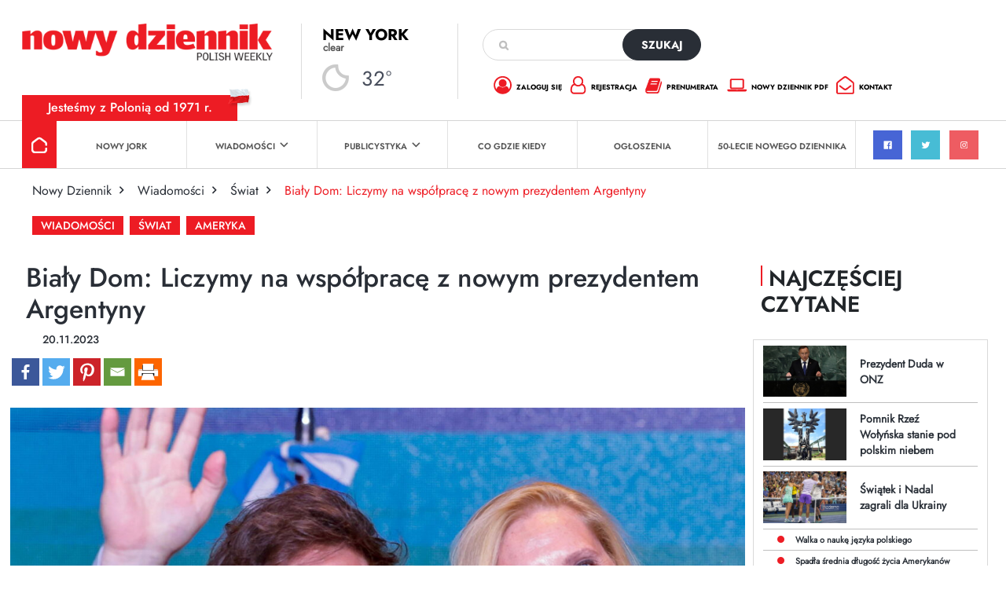

--- FILE ---
content_type: text/html; charset=UTF-8
request_url: https://dziennik.com/bialy-dom-liczymy-na-wspolprace-z-nowym-prezydentem-argentyny/page/506/
body_size: 17875
content:
<!doctype html>
<html>

<head>
        <style type="text/css">
        /* Enter Your Custom Front-end CSS Here */    </style>		<style type="text/css">
					.heateor_sss_button_instagram span.heateor_sss_svg,a.heateor_sss_instagram span.heateor_sss_svg{background:radial-gradient(circle at 30% 107%,#fdf497 0,#fdf497 5%,#fd5949 45%,#d6249f 60%,#285aeb 90%)}
											.heateor_sss_horizontal_sharing .heateor_sss_svg,.heateor_sss_standard_follow_icons_container .heateor_sss_svg{
							color: #fff;
						border-width: 0px;
			border-style: solid;
			border-color: transparent;
		}
					.heateor_sss_horizontal_sharing .heateorSssTCBackground{
				color:#666;
			}
					.heateor_sss_horizontal_sharing span.heateor_sss_svg:hover,.heateor_sss_standard_follow_icons_container span.heateor_sss_svg:hover{
						border-color: transparent;
		}
		.heateor_sss_vertical_sharing span.heateor_sss_svg,.heateor_sss_floating_follow_icons_container span.heateor_sss_svg{
							color: #fff;
						border-width: 0px;
			border-style: solid;
			border-color: transparent;
		}
				.heateor_sss_vertical_sharing .heateorSssTCBackground{
			color:#666;
		}
						.heateor_sss_vertical_sharing span.heateor_sss_svg:hover,.heateor_sss_floating_follow_icons_container span.heateor_sss_svg:hover{
						border-color: transparent;
		}
		@media screen and (max-width:783px) {.heateor_sss_vertical_sharing{display:none!important}}		</style>
		<meta name='robots' content='index, follow, max-image-preview:large, max-snippet:-1, max-video-preview:-1' />

	<!-- This site is optimized with the Yoast SEO plugin v19.10 - https://yoast.com/wordpress/plugins/seo/ -->
	<title>Biały Dom: Liczymy na współpracę z nowym prezydentem Argentyny - Nowy Dziennik</title>
	<link rel="canonical" href="https://dziennik.com/bialy-dom-liczymy-na-wspolprace-z-nowym-prezydentem-argentyny/" />
	<meta property="og:locale" content="pl_PL" />
	<meta property="og:type" content="article" />
	<meta property="og:title" content="Biały Dom: Liczymy na współpracę z nowym prezydentem Argentyny - Nowy Dziennik" />
	<meta property="og:description" content="Sekretarz stanu [&hellip;]" />
	<meta property="og:url" content="https://dziennik.com/bialy-dom-liczymy-na-wspolprace-z-nowym-prezydentem-argentyny/" />
	<meta property="og:site_name" content="Nowy Dziennik" />
	<meta property="article:publisher" content="https://www.facebook.com/nowydziennik" />
	<meta property="article:published_time" content="2023-11-20T14:55:00+00:00" />
	<meta property="article:modified_time" content="2023-11-20T16:01:12+00:00" />
	<meta property="og:image" content="https://dziennik.com/wp-content/uploads/2023/11/mid-epa10985535.jpg" />
	<meta property="og:image:width" content="1600" />
	<meta property="og:image:height" content="1067" />
	<meta property="og:image:type" content="image/jpeg" />
	<meta name="author" content="Magda Szczodruch" />
	<meta name="twitter:card" content="summary_large_image" />
	<meta name="twitter:creator" content="@nowydziennik" />
	<meta name="twitter:site" content="@nowydziennik" />
	<meta name="twitter:label1" content="Napisane przez" />
	<meta name="twitter:data1" content="Magda Szczodruch" />
	<meta name="twitter:label2" content="Szacowany czas czytania" />
	<meta name="twitter:data2" content="1 minuta" />
	<script type="application/ld+json" class="yoast-schema-graph">{"@context":"https://schema.org","@graph":[{"@type":"Article","@id":"https://dziennik.com/bialy-dom-liczymy-na-wspolprace-z-nowym-prezydentem-argentyny/#article","isPartOf":{"@id":"https://dziennik.com/bialy-dom-liczymy-na-wspolprace-z-nowym-prezydentem-argentyny/"},"author":{"name":"Magda Szczodruch","@id":"https://dziennik.com/#/schema/person/3b6d734d890f72f586de0eb26fa2a2f7"},"headline":"Biały Dom: Liczymy na współpracę z nowym prezydentem Argentyny","datePublished":"2023-11-20T14:55:00+00:00","dateModified":"2023-11-20T16:01:12+00:00","mainEntityOfPage":{"@id":"https://dziennik.com/bialy-dom-liczymy-na-wspolprace-z-nowym-prezydentem-argentyny/"},"wordCount":281,"commentCount":0,"publisher":{"@id":"https://dziennik.com/#organization"},"image":{"@id":"https://dziennik.com/bialy-dom-liczymy-na-wspolprace-z-nowym-prezydentem-argentyny/#primaryimage"},"thumbnailUrl":"https://dziennik.com/wp-content/uploads/2023/11/mid-epa10985535.jpg","keywords":["Ameryka","USA","bialy dom","prezydent","argentyna","Javier Milei"],"articleSection":["Wiadomości","Ameryka","Świat","Ω Strona główna"],"inLanguage":"pl-PL","potentialAction":[{"@type":"CommentAction","name":"Comment","target":["https://dziennik.com/bialy-dom-liczymy-na-wspolprace-z-nowym-prezydentem-argentyny/#respond"]}]},{"@type":"WebPage","@id":"https://dziennik.com/bialy-dom-liczymy-na-wspolprace-z-nowym-prezydentem-argentyny/","url":"https://dziennik.com/bialy-dom-liczymy-na-wspolprace-z-nowym-prezydentem-argentyny/","name":"Biały Dom: Liczymy na współpracę z nowym prezydentem Argentyny - Nowy Dziennik","isPartOf":{"@id":"https://dziennik.com/#website"},"primaryImageOfPage":{"@id":"https://dziennik.com/bialy-dom-liczymy-na-wspolprace-z-nowym-prezydentem-argentyny/#primaryimage"},"image":{"@id":"https://dziennik.com/bialy-dom-liczymy-na-wspolprace-z-nowym-prezydentem-argentyny/#primaryimage"},"thumbnailUrl":"https://dziennik.com/wp-content/uploads/2023/11/mid-epa10985535.jpg","datePublished":"2023-11-20T14:55:00+00:00","dateModified":"2023-11-20T16:01:12+00:00","inLanguage":"pl-PL","potentialAction":[{"@type":"ReadAction","target":["https://dziennik.com/bialy-dom-liczymy-na-wspolprace-z-nowym-prezydentem-argentyny/"]}]},{"@type":"ImageObject","inLanguage":"pl-PL","@id":"https://dziennik.com/bialy-dom-liczymy-na-wspolprace-z-nowym-prezydentem-argentyny/#primaryimage","url":"https://dziennik.com/wp-content/uploads/2023/11/mid-epa10985535.jpg","contentUrl":"https://dziennik.com/wp-content/uploads/2023/11/mid-epa10985535.jpg","width":1600,"height":1067,"caption":"epa10985535 Argentine president-elect Javier Milei celebrates with his sister and campaign manager Karina Milei after winning in the runoff election, in Buenos Aires, Argentina, 19 November 2023. Milei, candidate for far-right party La Libertad Avanza, defeated the ruling party's candidate Sergio Massa and will be the next president of Argentina effective December 10. EPA/Juan Ignacio Roncoroni Dostawca: PAP/EPA."},{"@type":"WebSite","@id":"https://dziennik.com/#website","url":"https://dziennik.com/","name":"Nowy Dziennik","description":"TWOJE ŹR&Oacute;DŁO INFORMACJI","publisher":{"@id":"https://dziennik.com/#organization"},"potentialAction":[{"@type":"SearchAction","target":{"@type":"EntryPoint","urlTemplate":"https://dziennik.com/?s={search_term_string}"},"query-input":"required name=search_term_string"}],"inLanguage":"pl-PL"},{"@type":"Organization","@id":"https://dziennik.com/#organization","name":"Nowy Dziennik","url":"https://dziennik.com/","logo":{"@type":"ImageObject","inLanguage":"pl-PL","@id":"https://dziennik.com/#/schema/logo/image/","url":"https://dziennik.com/wp-content/uploads/2022/08/logonn.png","contentUrl":"https://dziennik.com/wp-content/uploads/2022/08/logonn.png","width":415,"height":61,"caption":"Nowy Dziennik"},"image":{"@id":"https://dziennik.com/#/schema/logo/image/"},"sameAs":["https://www.facebook.com/nowydziennik","https://twitter.com/nowydziennik"]},{"@type":"Person","@id":"https://dziennik.com/#/schema/person/3b6d734d890f72f586de0eb26fa2a2f7","name":"Magda Szczodruch","image":{"@type":"ImageObject","inLanguage":"pl-PL","@id":"https://dziennik.com/#/schema/person/image/","url":"https://secure.gravatar.com/avatar/b85077a4f7a5afbd02f3f15f15ca541f85dfab8fade83e79ae0bcbfa4a0d8cfe?s=96&d=mm&r=g","contentUrl":"https://secure.gravatar.com/avatar/b85077a4f7a5afbd02f3f15f15ca541f85dfab8fade83e79ae0bcbfa4a0d8cfe?s=96&d=mm&r=g","caption":"Magda Szczodruch"},"url":"https://dziennik.com/author/magda-szczodruch/"}]}</script>
	<!-- / Yoast SEO plugin. -->


<link rel='dns-prefetch' href='//www.googletagmanager.com' />
<link rel='dns-prefetch' href='//www.google.com' />
<link rel='dns-prefetch' href='//fonts.googleapis.com' />
<link rel="alternate" type="application/rss+xml" title="Nowy Dziennik &raquo; Kanał z wpisami" href="https://dziennik.com/feed/" />
<link rel="alternate" type="application/rss+xml" title="Nowy Dziennik &raquo; Kanał z komentarzami" href="https://dziennik.com/comments/feed/" />
<link rel="alternate" type="text/calendar" title="Nowy Dziennik &raquo; iCal Feed" href="https://dziennik.com/cogdziekiedy/?ical=1" />
<link rel="alternate" type="application/rss+xml" title="Nowy Dziennik &raquo; Biały Dom: Liczymy na współpracę z nowym prezydentem Argentyny Kanał z komentarzami" href="https://dziennik.com/bialy-dom-liczymy-na-wspolprace-z-nowym-prezydentem-argentyny/feed/" />
<link rel="alternate" title="oEmbed (JSON)" type="application/json+oembed" href="https://dziennik.com/wp-json/oembed/1.0/embed?url=https%3A%2F%2Fdziennik.com%2Fbialy-dom-liczymy-na-wspolprace-z-nowym-prezydentem-argentyny%2F" />
<link rel="alternate" title="oEmbed (XML)" type="text/xml+oembed" href="https://dziennik.com/wp-json/oembed/1.0/embed?url=https%3A%2F%2Fdziennik.com%2Fbialy-dom-liczymy-na-wspolprace-z-nowym-prezydentem-argentyny%2F&#038;format=xml" />
<style id='wp-img-auto-sizes-contain-inline-css'>
img:is([sizes=auto i],[sizes^="auto," i]){contain-intrinsic-size:3000px 1500px}
/*# sourceURL=wp-img-auto-sizes-contain-inline-css */
</style>
<link rel='stylesheet' id='sgr-css' href='https://dziennik.com/wp-content/plugins/simple-google-recaptcha/sgr.css?ver=1667570080' media='all' />
<style id='wp-emoji-styles-inline-css'>

	img.wp-smiley, img.emoji {
		display: inline !important;
		border: none !important;
		box-shadow: none !important;
		height: 1em !important;
		width: 1em !important;
		margin: 0 0.07em !important;
		vertical-align: -0.1em !important;
		background: none !important;
		padding: 0 !important;
	}
/*# sourceURL=wp-emoji-styles-inline-css */
</style>
<link rel='stylesheet' id='wp-block-library-css' href='https://dziennik.com/wp-includes/css/dist/block-library/style.min.css?ver=6.9' media='all' />
<style id='global-styles-inline-css'>
:root{--wp--preset--aspect-ratio--square: 1;--wp--preset--aspect-ratio--4-3: 4/3;--wp--preset--aspect-ratio--3-4: 3/4;--wp--preset--aspect-ratio--3-2: 3/2;--wp--preset--aspect-ratio--2-3: 2/3;--wp--preset--aspect-ratio--16-9: 16/9;--wp--preset--aspect-ratio--9-16: 9/16;--wp--preset--color--black: #000000;--wp--preset--color--cyan-bluish-gray: #abb8c3;--wp--preset--color--white: #ffffff;--wp--preset--color--pale-pink: #f78da7;--wp--preset--color--vivid-red: #cf2e2e;--wp--preset--color--luminous-vivid-orange: #ff6900;--wp--preset--color--luminous-vivid-amber: #fcb900;--wp--preset--color--light-green-cyan: #7bdcb5;--wp--preset--color--vivid-green-cyan: #00d084;--wp--preset--color--pale-cyan-blue: #8ed1fc;--wp--preset--color--vivid-cyan-blue: #0693e3;--wp--preset--color--vivid-purple: #9b51e0;--wp--preset--gradient--vivid-cyan-blue-to-vivid-purple: linear-gradient(135deg,rgb(6,147,227) 0%,rgb(155,81,224) 100%);--wp--preset--gradient--light-green-cyan-to-vivid-green-cyan: linear-gradient(135deg,rgb(122,220,180) 0%,rgb(0,208,130) 100%);--wp--preset--gradient--luminous-vivid-amber-to-luminous-vivid-orange: linear-gradient(135deg,rgb(252,185,0) 0%,rgb(255,105,0) 100%);--wp--preset--gradient--luminous-vivid-orange-to-vivid-red: linear-gradient(135deg,rgb(255,105,0) 0%,rgb(207,46,46) 100%);--wp--preset--gradient--very-light-gray-to-cyan-bluish-gray: linear-gradient(135deg,rgb(238,238,238) 0%,rgb(169,184,195) 100%);--wp--preset--gradient--cool-to-warm-spectrum: linear-gradient(135deg,rgb(74,234,220) 0%,rgb(151,120,209) 20%,rgb(207,42,186) 40%,rgb(238,44,130) 60%,rgb(251,105,98) 80%,rgb(254,248,76) 100%);--wp--preset--gradient--blush-light-purple: linear-gradient(135deg,rgb(255,206,236) 0%,rgb(152,150,240) 100%);--wp--preset--gradient--blush-bordeaux: linear-gradient(135deg,rgb(254,205,165) 0%,rgb(254,45,45) 50%,rgb(107,0,62) 100%);--wp--preset--gradient--luminous-dusk: linear-gradient(135deg,rgb(255,203,112) 0%,rgb(199,81,192) 50%,rgb(65,88,208) 100%);--wp--preset--gradient--pale-ocean: linear-gradient(135deg,rgb(255,245,203) 0%,rgb(182,227,212) 50%,rgb(51,167,181) 100%);--wp--preset--gradient--electric-grass: linear-gradient(135deg,rgb(202,248,128) 0%,rgb(113,206,126) 100%);--wp--preset--gradient--midnight: linear-gradient(135deg,rgb(2,3,129) 0%,rgb(40,116,252) 100%);--wp--preset--font-size--small: 13px;--wp--preset--font-size--medium: 20px;--wp--preset--font-size--large: 36px;--wp--preset--font-size--x-large: 42px;--wp--preset--spacing--20: 0.44rem;--wp--preset--spacing--30: 0.67rem;--wp--preset--spacing--40: 1rem;--wp--preset--spacing--50: 1.5rem;--wp--preset--spacing--60: 2.25rem;--wp--preset--spacing--70: 3.38rem;--wp--preset--spacing--80: 5.06rem;--wp--preset--shadow--natural: 6px 6px 9px rgba(0, 0, 0, 0.2);--wp--preset--shadow--deep: 12px 12px 50px rgba(0, 0, 0, 0.4);--wp--preset--shadow--sharp: 6px 6px 0px rgba(0, 0, 0, 0.2);--wp--preset--shadow--outlined: 6px 6px 0px -3px rgb(255, 255, 255), 6px 6px rgb(0, 0, 0);--wp--preset--shadow--crisp: 6px 6px 0px rgb(0, 0, 0);}:where(.is-layout-flex){gap: 0.5em;}:where(.is-layout-grid){gap: 0.5em;}body .is-layout-flex{display: flex;}.is-layout-flex{flex-wrap: wrap;align-items: center;}.is-layout-flex > :is(*, div){margin: 0;}body .is-layout-grid{display: grid;}.is-layout-grid > :is(*, div){margin: 0;}:where(.wp-block-columns.is-layout-flex){gap: 2em;}:where(.wp-block-columns.is-layout-grid){gap: 2em;}:where(.wp-block-post-template.is-layout-flex){gap: 1.25em;}:where(.wp-block-post-template.is-layout-grid){gap: 1.25em;}.has-black-color{color: var(--wp--preset--color--black) !important;}.has-cyan-bluish-gray-color{color: var(--wp--preset--color--cyan-bluish-gray) !important;}.has-white-color{color: var(--wp--preset--color--white) !important;}.has-pale-pink-color{color: var(--wp--preset--color--pale-pink) !important;}.has-vivid-red-color{color: var(--wp--preset--color--vivid-red) !important;}.has-luminous-vivid-orange-color{color: var(--wp--preset--color--luminous-vivid-orange) !important;}.has-luminous-vivid-amber-color{color: var(--wp--preset--color--luminous-vivid-amber) !important;}.has-light-green-cyan-color{color: var(--wp--preset--color--light-green-cyan) !important;}.has-vivid-green-cyan-color{color: var(--wp--preset--color--vivid-green-cyan) !important;}.has-pale-cyan-blue-color{color: var(--wp--preset--color--pale-cyan-blue) !important;}.has-vivid-cyan-blue-color{color: var(--wp--preset--color--vivid-cyan-blue) !important;}.has-vivid-purple-color{color: var(--wp--preset--color--vivid-purple) !important;}.has-black-background-color{background-color: var(--wp--preset--color--black) !important;}.has-cyan-bluish-gray-background-color{background-color: var(--wp--preset--color--cyan-bluish-gray) !important;}.has-white-background-color{background-color: var(--wp--preset--color--white) !important;}.has-pale-pink-background-color{background-color: var(--wp--preset--color--pale-pink) !important;}.has-vivid-red-background-color{background-color: var(--wp--preset--color--vivid-red) !important;}.has-luminous-vivid-orange-background-color{background-color: var(--wp--preset--color--luminous-vivid-orange) !important;}.has-luminous-vivid-amber-background-color{background-color: var(--wp--preset--color--luminous-vivid-amber) !important;}.has-light-green-cyan-background-color{background-color: var(--wp--preset--color--light-green-cyan) !important;}.has-vivid-green-cyan-background-color{background-color: var(--wp--preset--color--vivid-green-cyan) !important;}.has-pale-cyan-blue-background-color{background-color: var(--wp--preset--color--pale-cyan-blue) !important;}.has-vivid-cyan-blue-background-color{background-color: var(--wp--preset--color--vivid-cyan-blue) !important;}.has-vivid-purple-background-color{background-color: var(--wp--preset--color--vivid-purple) !important;}.has-black-border-color{border-color: var(--wp--preset--color--black) !important;}.has-cyan-bluish-gray-border-color{border-color: var(--wp--preset--color--cyan-bluish-gray) !important;}.has-white-border-color{border-color: var(--wp--preset--color--white) !important;}.has-pale-pink-border-color{border-color: var(--wp--preset--color--pale-pink) !important;}.has-vivid-red-border-color{border-color: var(--wp--preset--color--vivid-red) !important;}.has-luminous-vivid-orange-border-color{border-color: var(--wp--preset--color--luminous-vivid-orange) !important;}.has-luminous-vivid-amber-border-color{border-color: var(--wp--preset--color--luminous-vivid-amber) !important;}.has-light-green-cyan-border-color{border-color: var(--wp--preset--color--light-green-cyan) !important;}.has-vivid-green-cyan-border-color{border-color: var(--wp--preset--color--vivid-green-cyan) !important;}.has-pale-cyan-blue-border-color{border-color: var(--wp--preset--color--pale-cyan-blue) !important;}.has-vivid-cyan-blue-border-color{border-color: var(--wp--preset--color--vivid-cyan-blue) !important;}.has-vivid-purple-border-color{border-color: var(--wp--preset--color--vivid-purple) !important;}.has-vivid-cyan-blue-to-vivid-purple-gradient-background{background: var(--wp--preset--gradient--vivid-cyan-blue-to-vivid-purple) !important;}.has-light-green-cyan-to-vivid-green-cyan-gradient-background{background: var(--wp--preset--gradient--light-green-cyan-to-vivid-green-cyan) !important;}.has-luminous-vivid-amber-to-luminous-vivid-orange-gradient-background{background: var(--wp--preset--gradient--luminous-vivid-amber-to-luminous-vivid-orange) !important;}.has-luminous-vivid-orange-to-vivid-red-gradient-background{background: var(--wp--preset--gradient--luminous-vivid-orange-to-vivid-red) !important;}.has-very-light-gray-to-cyan-bluish-gray-gradient-background{background: var(--wp--preset--gradient--very-light-gray-to-cyan-bluish-gray) !important;}.has-cool-to-warm-spectrum-gradient-background{background: var(--wp--preset--gradient--cool-to-warm-spectrum) !important;}.has-blush-light-purple-gradient-background{background: var(--wp--preset--gradient--blush-light-purple) !important;}.has-blush-bordeaux-gradient-background{background: var(--wp--preset--gradient--blush-bordeaux) !important;}.has-luminous-dusk-gradient-background{background: var(--wp--preset--gradient--luminous-dusk) !important;}.has-pale-ocean-gradient-background{background: var(--wp--preset--gradient--pale-ocean) !important;}.has-electric-grass-gradient-background{background: var(--wp--preset--gradient--electric-grass) !important;}.has-midnight-gradient-background{background: var(--wp--preset--gradient--midnight) !important;}.has-small-font-size{font-size: var(--wp--preset--font-size--small) !important;}.has-medium-font-size{font-size: var(--wp--preset--font-size--medium) !important;}.has-large-font-size{font-size: var(--wp--preset--font-size--large) !important;}.has-x-large-font-size{font-size: var(--wp--preset--font-size--x-large) !important;}
/*# sourceURL=global-styles-inline-css */
</style>

<style id='classic-theme-styles-inline-css'>
/*! This file is auto-generated */
.wp-block-button__link{color:#fff;background-color:#32373c;border-radius:9999px;box-shadow:none;text-decoration:none;padding:calc(.667em + 2px) calc(1.333em + 2px);font-size:1.125em}.wp-block-file__button{background:#32373c;color:#fff;text-decoration:none}
/*# sourceURL=/wp-includes/css/classic-themes.min.css */
</style>
<link rel='stylesheet' id='contact-form-7-css' href='https://dziennik.com/wp-content/plugins/contact-form-7/includes/css/styles.css?ver=5.6.4' media='all' />
<link rel='stylesheet' id='wpb-google-fonts-css' href='//fonts.googleapis.com/css?family=Open+Sans&#038;ver=6.9' media='all' />
<link rel='stylesheet' id='weather-atlas-css' href='https://dziennik.com/wp-content/plugins/weather-atlas/public/css/weather-atlas-public.min.css?ver=1.2.1' media='all' />
<link rel='stylesheet' id='weather-icons-css' href='https://dziennik.com/wp-content/plugins/weather-atlas/public/font/weather-icons/weather-icons.min.css?ver=1.2.1' media='all' />
<link rel='stylesheet' id='rso_theme-style-css' href='https://dziennik.com/wp-content/themes/rso_theme/style.css?ver=1.0.0' media='all' />
<link rel='stylesheet' id='rso_bootstrap-css' href='https://dziennik.com/wp-content/themes/rso_theme/css/bootstrap.min.css?ver=6.9' media='all' />
<link rel='stylesheet' id='rso_jquery_modal-css' href='https://dziennik.com/wp-content/themes/rso_theme/css/jquery.modal.min.css?ver=6.9' media='all' />
<link rel='stylesheet' id='rso_theme_style-css' href='https://dziennik.com/wp-content/themes/rso_theme/style.css?ver=5.8' media='all' />
<link rel='stylesheet' id='heateor_sss_frontend_css-css' href='https://dziennik.com/wp-content/plugins/sassy-social-share/public/css/sassy-social-share-public.css?ver=3.3.43' media='all' />
<link rel='stylesheet' id='wp-block-paragraph-css' href='https://dziennik.com/wp-includes/blocks/paragraph/style.min.css?ver=6.9' media='all' />
<script id="sgr-js-extra">
var sgr = {"sgr_site_key":"6LfdY8EhAAAAANIwfDt_19sktAj9BkrEXIj-OG1n"};
//# sourceURL=sgr-js-extra
</script>
<script src="https://dziennik.com/wp-content/plugins/simple-google-recaptcha/sgr.js?ver=1667570080" id="sgr-js"></script>
<script src="https://dziennik.com/wp-includes/js/jquery/jquery.min.js?ver=3.7.1" id="jquery-core-js"></script>
<script src="https://dziennik.com/wp-includes/js/jquery/jquery-migrate.min.js?ver=3.4.1" id="jquery-migrate-js"></script>
<script src="https://dziennik.com/wp-content/plugins/weather-atlas/public/js/weather-atlas-public.min.js?ver=1.2.1" id="weather-atlas-js"></script>
<script src="https://dziennik.com/wp-content/plugins/weather-atlas/public/js/jquery-cookie.min.js?ver=1.2.1" id="jquery-cookie-js"></script>
<script src="https://dziennik.com/wp-content/themes/rso_theme/js/jquery.modal.min.js?ver=6.9" id="rso_jquery_modal_js-js"></script>
<script src="https://dziennik.com/wp-content/themes/rso_theme/js/main.js?ver=6.9" id="rso_main_js-js"></script>

<!-- Google Analytics snippet added by Site Kit -->
<script src="https://www.googletagmanager.com/gtag/js?id=UA-40145565-9" id="google_gtagjs-js" async></script>
<script id="google_gtagjs-js-after">
window.dataLayer = window.dataLayer || [];function gtag(){dataLayer.push(arguments);}
gtag('set', 'linker', {"domains":["dziennik.com"]} );
gtag("js", new Date());
gtag("set", "developer_id.dZTNiMT", true);
gtag("config", "UA-40145565-9", {"anonymize_ip":true});
gtag("config", "G-WGPPMSJ9SJ");
//# sourceURL=google_gtagjs-js-after
</script>

<!-- End Google Analytics snippet added by Site Kit -->
<link rel="https://api.w.org/" href="https://dziennik.com/wp-json/" /><link rel="alternate" title="JSON" type="application/json" href="https://dziennik.com/wp-json/wp/v2/posts/28787" /><link rel="EditURI" type="application/rsd+xml" title="RSD" href="https://dziennik.com/xmlrpc.php?rsd" />
<meta name="generator" content="WordPress 6.9" />
<link rel='shortlink' href='https://dziennik.com/?p=28787' />
<meta name="generator" content="Site Kit by Google 1.87.0" /><meta name="tec-api-version" content="v1"><meta name="tec-api-origin" content="https://dziennik.com"><link rel="alternate" href="https://dziennik.com/wp-json/tribe/events/v1/" /><link rel="pingback" href="https://dziennik.com/xmlrpc.php"><link rel="icon" href="https://dziennik.com/wp-content/uploads/2022/11/cropped-favicon-32x32.png" sizes="32x32" />
<link rel="icon" href="https://dziennik.com/wp-content/uploads/2022/11/cropped-favicon-192x192.png" sizes="192x192" />
<link rel="apple-touch-icon" href="https://dziennik.com/wp-content/uploads/2022/11/cropped-favicon-180x180.png" />
<meta name="msapplication-TileImage" content="https://dziennik.com/wp-content/uploads/2022/11/cropped-favicon-270x270.png" />
    <meta name="viewport" content="width=device-width, initial-scale=1" />
    <meta charset="UTF-8">
    <link rel="icon" type="image/x-icon" href="http://dziennik.com/favicon.png">
</head>

<body>
    <div class="header">

        <div class="pola">
            <div class="pole pole1">
                <a href="https://dziennik.com">
                    <img src="https://dziennik.com/wp-content/themes/rso_theme/img/logo.png" alt="Nowy Dziennik | Polish Weekly" class="logo" />
                </a>

                <div class="hamburger-area" onclick="hamburgerChange(this)">
                    <div class="bar1"></div>
                    <div class="bar2"></div>
                    <div class="bar3"></div>
                </div>
            </div>
            <div class="pole pole2 pogoda_mala">
                <div class='weather-atlas-wrapper' style='background:#00B5FF;border:1px solid #00a4ee;color:#fff;'><div class='weather-atlas-header' style='border-bottom:1px solid #00a4ee'>New York</div><div class='weather-atlas-body'><div class='current_temp'><i class='wi wi-fw wi-weather-31'></i><span class='temp'>32°</span><div class='current_text'>Clear</div><div class='sunrise_sunset'>7:15 am<i class='wi wi-fw wi-weather-32'></i>4:57 pm EST</div></div><span class='current_text_2'><div class = "display_display_1"><div class = "class1"><div><img src  = "http://dziennik.com/wp-content/uploads/2022/09/wind.png" width = "20px"></div><div class = "title_title"> 5<small>mph</small></div></div><div class = "class1"><div><img src  = "http://dziennik.com/wp-content/uploads/2022/09/hum.png" width = "20px"></div><div class = "title_title"> 90<small>%</small></div></div><div class = "class1"><div><img src  = "http://dziennik.com/wp-content/uploads/2022/09/pre.png" width = "20px"></div><div class = "title_title"> 30.11<small></small></div></div></div></span><div class='daily days' style='border-bottom:1px solid #00a4ee'><span class='extended_day extended_day_1'>Sun</span><span class='extended_day extended_day_2'>Mon</span><span class='extended_day extended_day_3'>Tue</span></div><div class='daily'><span class='extended_day extended_day_1' title='Snow'>36<small>°F</small><br /><i class='wi wi-fw wi-weather-16'></i></span><span class='extended_day extended_day_2' title='Partly Cloudy'>34<small>°F</small><br /><i class='wi wi-fw wi-weather-30'></i></span><span class='extended_day extended_day_3' title='Partly Cloudy'>27<small>°F</small><br /><i class='wi wi-fw wi-weather-30'></i></span></div></div><div class='weather-atlas-footer' style='border-top:1px solid #00a4ee'><a href='https://www.weather-us.com/en/new-york-usa/new-york' title='Weather Atlas - Weather forecast New York, New York' style='color:#fff;' target='_blank'>Weather forecast <span class='weather-atlas-footer-block'>New York, New York &#9656;</span></a></div></div>            </div>

            <div class="pole pole3">
                <form class="search" action="https://dziennik.com">
                    <input type="text" name="s" />
                    <button type="submit">szukaj</button>
                </form>

                <ul>
                    <li><a href="https://dziennik.com/wp-admin?redirect_to=https://dziennik.com"><span class="ico ico_zaloguj_sie"></span> zaloguj się</a></li>
                    <li><a href="https://dziennik.com/wp-admin?action=register"><span class="ico ico_rejestracja"></span> rejestracja</a></li>
                    <li><a href="https://dziennik.com/prenumerata-dziennik/"><span class="ico ico_prenumerata"></span> prenumerata</a></li>
                    <li><a href="https://dziennik.com/kup-numer"><span class="ico ico_nowy_dziennik"></span> nowy dziennik pdf</a></li>
                    <li><a href="https://dziennik.com/kontakt/"><span class="ico ico_kontakt"></span> kontakt</a></li>
                </ul>
            </div>
        </div>
        <div class="slogan">Jesteśmy z Polonią od 1971 r.</div>
        <img src="https://dziennik.com/wp-content/themes/rso_theme/img/ico_flaga.png" class="flaga" />


        <div class="menu">
            <div class="menu-menu-glowne-container"><ul id="menu-menu-glowne" class="main-menu"><li id="menu-item-45" class="menu-item menu-item-type-post_type menu-item-object-page menu-item-home menu-item-45"><a href="https://dziennik.com/">Strona główna</a></li>
<li id="menu-item-25" class="menu-item menu-item-type-taxonomy menu-item-object-category menu-item-25"><a href="https://dziennik.com/category/wiadomosci/nowy-jork/">Nowy Jork</a></li>
<li id="menu-item-26" class="menu-item menu-item-type-taxonomy menu-item-object-category current-post-ancestor current-menu-parent current-post-parent menu-item-has-children menu-item-26"><a href="https://dziennik.com/category/wiadomosci/">Wiadomości</a>
<ul class="sub-menu">
	<li id="menu-item-27" class="menu-item menu-item-type-taxonomy menu-item-object-category current-post-ancestor current-menu-parent current-post-parent menu-item-27"><a href="https://dziennik.com/category/wiadomosci/ameryka/">Ameryka</a></li>
	<li id="menu-item-28" class="menu-item menu-item-type-taxonomy menu-item-object-category menu-item-28"><a href="https://dziennik.com/category/wiadomosci/nowy-jork/">Nowy Jork</a></li>
	<li id="menu-item-29" class="menu-item menu-item-type-taxonomy menu-item-object-category menu-item-29"><a href="https://dziennik.com/category/wiadomosci/polska/">Polska</a></li>
	<li id="menu-item-30" class="menu-item menu-item-type-taxonomy menu-item-object-category menu-item-30"><a href="https://dziennik.com/category/wiadomosci/sport/">Sport</a></li>
	<li id="menu-item-31" class="menu-item menu-item-type-taxonomy menu-item-object-category current-post-ancestor current-menu-parent current-post-parent menu-item-31"><a href="https://dziennik.com/category/wiadomosci/swiat/">Świat</a></li>
</ul>
</li>
<li id="menu-item-276" class="menu-item menu-item-type-taxonomy menu-item-object-category menu-item-has-children menu-item-276"><a href="https://dziennik.com/category/publicystyka/">Publicystyka</a>
<ul class="sub-menu">
	<li id="menu-item-277" class="menu-item menu-item-type-taxonomy menu-item-object-category menu-item-277"><a href="https://dziennik.com/category/publicystyka/kultura/">Kultura</a></li>
	<li id="menu-item-278" class="menu-item menu-item-type-taxonomy menu-item-object-category menu-item-278"><a href="https://dziennik.com/category/publicystyka/opinie-i-analizy/">Opinie i Analizy</a></li>
	<li id="menu-item-279" class="menu-item menu-item-type-taxonomy menu-item-object-category menu-item-279"><a href="https://dziennik.com/category/publicystyka/prawo-i-finanse/">Prawo i Finanse</a></li>
	<li id="menu-item-280" class="menu-item menu-item-type-taxonomy menu-item-object-category menu-item-280"><a href="https://dziennik.com/category/publicystyka/spoleczenstwo/">Społeczeństwo</a></li>
	<li id="menu-item-281" class="menu-item menu-item-type-taxonomy menu-item-object-category menu-item-281"><a href="https://dziennik.com/category/publicystyka/technologie/">Technologie</a></li>
	<li id="menu-item-282" class="menu-item menu-item-type-taxonomy menu-item-object-category menu-item-282"><a href="https://dziennik.com/category/publicystyka/turystyka/">Turystyka</a></li>
	<li id="menu-item-283" class="menu-item menu-item-type-taxonomy menu-item-object-category menu-item-283"><a href="https://dziennik.com/category/publicystyka/warto-przeczytac/">Warto przeczytać</a></li>
	<li id="menu-item-284" class="menu-item menu-item-type-taxonomy menu-item-object-category menu-item-284"><a href="https://dziennik.com/category/publicystyka/wywiady/">Wywiady</a></li>
	<li id="menu-item-3110" class="menu-item menu-item-type-taxonomy menu-item-object-category menu-item-3110"><a href="https://dziennik.com/category/polonia/">Polonia</a></li>
</ul>
</li>
<li id="menu-item-425" class="menu-item menu-item-type-custom menu-item-object-custom menu-item-425"><a href="https://dziennik.com/cogdziekiedy/">Co Gdzie Kiedy</a></li>
<li id="menu-item-21412" class="menu-item menu-item-type-post_type menu-item-object-page menu-item-21412"><a href="https://dziennik.com/ogloszenia/">Ogłoszenia</a></li>
<li id="menu-item-38" class="menu-item menu-item-type-taxonomy menu-item-object-category menu-item-38"><a href="https://dziennik.com/category/50-lecie-nowego-dziennika/">50-lecie Nowego Dziennika</a></li>
</ul></div>            <div class="icons">
                <a href="https://www.facebook.com/nowydziennik" target="_blank"><span class="ico ico_facebook"></span></a>
                <a href="https://twitter.com/nowydziennik" target="_blank"><span class="ico ico_twitter"></span></a>
                <a href="https://www.instagram.com/dziennikcom/" target="_blank"><span class="ico ico_youtube"></span></a>
            </div>
        </div>

        
<div class="menu-responsive">
    <img src="https://dziennik.com/wp-content/themes/rso_theme/img/logo.png" alt="Nowy Dziennik | Polish Weekly" class="logo" />

    <div class="menu-menu-glowne-container"><ul id="menu-menu-glowne-1" class="mr"><li class="menu-item menu-item-type-post_type menu-item-object-page menu-item-home menu-item-45"><a href="https://dziennik.com/">Strona główna</a></li>
<li class="menu-item menu-item-type-taxonomy menu-item-object-category menu-item-25"><a href="https://dziennik.com/category/wiadomosci/nowy-jork/">Nowy Jork</a></li>
<li class="menu-item menu-item-type-taxonomy menu-item-object-category current-post-ancestor current-menu-parent current-post-parent menu-item-has-children menu-item-26"><a href="https://dziennik.com/category/wiadomosci/">Wiadomości</a>
<ul class="sub-menu">
	<li class="menu-item menu-item-type-taxonomy menu-item-object-category current-post-ancestor current-menu-parent current-post-parent menu-item-27"><a href="https://dziennik.com/category/wiadomosci/ameryka/">Ameryka</a></li>
	<li class="menu-item menu-item-type-taxonomy menu-item-object-category menu-item-28"><a href="https://dziennik.com/category/wiadomosci/nowy-jork/">Nowy Jork</a></li>
	<li class="menu-item menu-item-type-taxonomy menu-item-object-category menu-item-29"><a href="https://dziennik.com/category/wiadomosci/polska/">Polska</a></li>
	<li class="menu-item menu-item-type-taxonomy menu-item-object-category menu-item-30"><a href="https://dziennik.com/category/wiadomosci/sport/">Sport</a></li>
	<li class="menu-item menu-item-type-taxonomy menu-item-object-category current-post-ancestor current-menu-parent current-post-parent menu-item-31"><a href="https://dziennik.com/category/wiadomosci/swiat/">Świat</a></li>
</ul>
</li>
<li class="menu-item menu-item-type-taxonomy menu-item-object-category menu-item-has-children menu-item-276"><a href="https://dziennik.com/category/publicystyka/">Publicystyka</a>
<ul class="sub-menu">
	<li class="menu-item menu-item-type-taxonomy menu-item-object-category menu-item-277"><a href="https://dziennik.com/category/publicystyka/kultura/">Kultura</a></li>
	<li class="menu-item menu-item-type-taxonomy menu-item-object-category menu-item-278"><a href="https://dziennik.com/category/publicystyka/opinie-i-analizy/">Opinie i Analizy</a></li>
	<li class="menu-item menu-item-type-taxonomy menu-item-object-category menu-item-279"><a href="https://dziennik.com/category/publicystyka/prawo-i-finanse/">Prawo i Finanse</a></li>
	<li class="menu-item menu-item-type-taxonomy menu-item-object-category menu-item-280"><a href="https://dziennik.com/category/publicystyka/spoleczenstwo/">Społeczeństwo</a></li>
	<li class="menu-item menu-item-type-taxonomy menu-item-object-category menu-item-281"><a href="https://dziennik.com/category/publicystyka/technologie/">Technologie</a></li>
	<li class="menu-item menu-item-type-taxonomy menu-item-object-category menu-item-282"><a href="https://dziennik.com/category/publicystyka/turystyka/">Turystyka</a></li>
	<li class="menu-item menu-item-type-taxonomy menu-item-object-category menu-item-283"><a href="https://dziennik.com/category/publicystyka/warto-przeczytac/">Warto przeczytać</a></li>
	<li class="menu-item menu-item-type-taxonomy menu-item-object-category menu-item-284"><a href="https://dziennik.com/category/publicystyka/wywiady/">Wywiady</a></li>
	<li class="menu-item menu-item-type-taxonomy menu-item-object-category menu-item-3110"><a href="https://dziennik.com/category/polonia/">Polonia</a></li>
</ul>
</li>
<li class="menu-item menu-item-type-custom menu-item-object-custom menu-item-425"><a href="https://dziennik.com/cogdziekiedy/">Co Gdzie Kiedy</a></li>
<li class="menu-item menu-item-type-post_type menu-item-object-page menu-item-21412"><a href="https://dziennik.com/ogloszenia/">Ogłoszenia</a></li>
<li class="menu-item menu-item-type-taxonomy menu-item-object-category menu-item-38"><a href="https://dziennik.com/category/50-lecie-nowego-dziennika/">50-lecie Nowego Dziennika</a></li>
</ul></div>
    <ul class="main-menu">
        <li class="menu-item "><a href="https://dziennik.com/prenumerata-dziennik/">Prenumerata</a></li>
        <li class="menu-item "><a href="https://dziennik.com/kup-numer">Nowy dziennik pdf</a></li>
        <li class="menu-item "><a href="https://dziennik.com/kontakt/">Kontakt</a></li>
    </ul>

    <div class="icons">
        <a href="https://www.facebook.com/nowydziennik"><span class="ico ico_facebook"></span></a>
        <a href="https://twitter.com/nowydziennik"><span class="ico ico_twitter"></span></a>
        <a href="https://www.instagram.com/dziennikcom/"><span class="ico ico_youtube"></span></a>
    </div>
</div>
    </div><ul class="path"><li><a href="https://dziennik.com">Nowy Dziennik</a></li><li><a href="https://dziennik.com/category/wiadomosci/">Wiadomości</a></li><li><a href="https://dziennik.com/category/wiadomosci/swiat/">Świat</a></li><li>Biały Dom: Liczymy na współpracę z nowym prezydentem Argentyny</li></ul>

    <div class="kategorie">
                    <a href="https://dziennik.com/category/wiadomosci/"><div class="kategoria">Wiadomości</div></a>
                    <a href="https://dziennik.com/category/wiadomosci/swiat/"><div class="kategoria">Świat</div></a>
                    <a href="https://dziennik.com/category/wiadomosci/ameryka/"><div class="kategoria">Ameryka</div></a>
            </div>

<div class="home_sekcja1 home_sekcja2 sekcja_listing sekcja_listing2 sekcja_page sekcja_wpis">
    <div class="left">

        <h1 class="main_title">Biały Dom: Liczymy na współpracę z nowym prezydentem Argentyny</h1>

        <div class="page_date">20.11.2023</div>

        <div class="share">
            <div class="heateor_sss_sharing_container heateor_sss_horizontal_sharing" data-heateor-ss-offset="0" data-heateor-sss-href='https://dziennik.com/bialy-dom-liczymy-na-wspolprace-z-nowym-prezydentem-argentyny/'><div class="heateor_sss_sharing_ul"><a class="heateor_sss_facebook" href="https://www.facebook.com/sharer/sharer.php?u=https%3A%2F%2Fdziennik.com%2Fbialy-dom-liczymy-na-wspolprace-z-nowym-prezydentem-argentyny%2F" title="Facebook" rel="nofollow noopener" target="_blank" style="font-size:32px!important;box-shadow:none;display:inline-block;vertical-align:middle"><span class="heateor_sss_svg" style="background-color:#3c589a;width:35px;height:35px;display:inline-block;opacity:1;float:left;font-size:32px;box-shadow:none;display:inline-block;font-size:16px;padding:0 4px;vertical-align:middle;background-repeat:repeat;overflow:hidden;padding:0;cursor:pointer;box-sizing:content-box"><svg style="display:block;" focusable="false" aria-hidden="true" xmlns="http://www.w3.org/2000/svg" width="100%" height="100%" viewBox="-5 -5 42 42"><path d="M17.78 27.5V17.008h3.522l.527-4.09h-4.05v-2.61c0-1.182.33-1.99 2.023-1.99h2.166V4.66c-.375-.05-1.66-.16-3.155-.16-3.123 0-5.26 1.905-5.26 5.405v3.016h-3.53v4.09h3.53V27.5h4.223z" fill="#fff"></path></svg></span></a><a class="heateor_sss_button_twitter" href="http://twitter.com/intent/tweet?text=Bia%C5%82y%20Dom%3A%20Liczymy%20na%20wsp%C3%B3%C5%82prac%C4%99%20z%20nowym%20prezydentem%20Argentyny&url=https%3A%2F%2Fdziennik.com%2Fbialy-dom-liczymy-na-wspolprace-z-nowym-prezydentem-argentyny%2F" title="Twitter" rel="nofollow noopener" target="_blank" style="font-size:32px!important;box-shadow:none;display:inline-block;vertical-align:middle"><span class="heateor_sss_svg heateor_sss_s__default heateor_sss_s_twitter" style="background-color:#55acee;width:35px;height:35px;display:inline-block;opacity:1;float:left;font-size:32px;box-shadow:none;display:inline-block;font-size:16px;padding:0 4px;vertical-align:middle;background-repeat:repeat;overflow:hidden;padding:0;cursor:pointer;box-sizing:content-box"><svg style="display:block;" focusable="false" aria-hidden="true" xmlns="http://www.w3.org/2000/svg" width="100%" height="100%" viewBox="-4 -4 39 39"><path d="M28 8.557a9.913 9.913 0 0 1-2.828.775 4.93 4.93 0 0 0 2.166-2.725 9.738 9.738 0 0 1-3.13 1.194 4.92 4.92 0 0 0-3.593-1.55 4.924 4.924 0 0 0-4.794 6.049c-4.09-.21-7.72-2.17-10.15-5.15a4.942 4.942 0 0 0-.665 2.477c0 1.71.87 3.214 2.19 4.1a4.968 4.968 0 0 1-2.23-.616v.06c0 2.39 1.7 4.38 3.952 4.83-.414.115-.85.174-1.297.174-.318 0-.626-.03-.928-.086a4.935 4.935 0 0 0 4.6 3.42 9.893 9.893 0 0 1-6.114 2.107c-.398 0-.79-.023-1.175-.068a13.953 13.953 0 0 0 7.55 2.213c9.056 0 14.01-7.507 14.01-14.013 0-.213-.005-.426-.015-.637.96-.695 1.795-1.56 2.455-2.55z" fill="#fff"></path></svg></span></a><a class="heateor_sss_button_pinterest" onclick="javascript:void( (function() {var e=document.createElement('script' );e.setAttribute('type','text/javascript' );e.setAttribute('charset','UTF-8' );e.setAttribute('src','//assets.pinterest.com/js/pinmarklet.js?r='+Math.random()*99999999);document.body.appendChild(e)})());" title="Pinterest" rel="nofollow noopener" style="font-size:32px!important;box-shadow:none;display:inline-block;vertical-align:middle"><span class="heateor_sss_svg heateor_sss_s__default heateor_sss_s_pinterest" style="background-color:#cc2329;width:35px;height:35px;display:inline-block;opacity:1;float:left;font-size:32px;box-shadow:none;display:inline-block;font-size:16px;padding:0 4px;vertical-align:middle;background-repeat:repeat;overflow:hidden;padding:0;cursor:pointer;box-sizing:content-box"><svg style="display:block;" focusable="false" aria-hidden="true" xmlns="http://www.w3.org/2000/svg" width="100%" height="100%" viewBox="-2 -2 35 35"><path fill="#fff" d="M16.539 4.5c-6.277 0-9.442 4.5-9.442 8.253 0 2.272.86 4.293 2.705 5.046.303.125.574.005.662-.33.061-.231.205-.816.27-1.06.088-.331.053-.447-.191-.736-.532-.627-.873-1.439-.873-2.591 0-3.338 2.498-6.327 6.505-6.327 3.548 0 5.497 2.168 5.497 5.062 0 3.81-1.686 7.025-4.188 7.025-1.382 0-2.416-1.142-2.085-2.545.397-1.674 1.166-3.48 1.166-4.689 0-1.081-.581-1.983-1.782-1.983-1.413 0-2.548 1.462-2.548 3.419 0 1.247.421 2.091.421 2.091l-1.699 7.199c-.505 2.137-.076 4.755-.039 5.019.021.158.223.196.314.077.13-.17 1.813-2.247 2.384-4.324.162-.587.929-3.631.929-3.631.46.876 1.801 1.646 3.227 1.646 4.247 0 7.128-3.871 7.128-9.053.003-3.918-3.317-7.568-8.361-7.568z"/></svg></span></a><a class="heateor_sss_email" onclick="window.open('mailto:?subject=' + decodeURIComponent('Bia%C5%82y%20Dom%3A%20Liczymy%20na%20wsp%C3%B3%C5%82prac%C4%99%20z%20nowym%20prezydentem%20Argentyny' ).replace('&', '%26') + '&body=' + decodeURIComponent('https%3A%2F%2Fdziennik.com%2Fbialy-dom-liczymy-na-wspolprace-z-nowym-prezydentem-argentyny%2F' ), '_blank')" title="Email" rel="nofollow noopener" style="font-size:32px!important;box-shadow:none;display:inline-block;vertical-align:middle"><span class="heateor_sss_svg" style="background-color:#649a3f;width:35px;height:35px;display:inline-block;opacity:1;float:left;font-size:32px;box-shadow:none;display:inline-block;font-size:16px;padding:0 4px;vertical-align:middle;background-repeat:repeat;overflow:hidden;padding:0;cursor:pointer;box-sizing:content-box"><svg style="display:block;" focusable="false" aria-hidden="true" xmlns="http://www.w3.org/2000/svg" width="100%" height="100%" viewBox="-4 -4 43 43"><path d="M 5.5 11 h 23 v 1 l -11 6 l -11 -6 v -1 m 0 2 l 11 6 l 11 -6 v 11 h -22 v -11" stroke-width="1" fill="#fff"></path></svg></span></a><a class="heateor_sss_button_print" onclick="window.print()" title="Print" rel="nofollow noopener" style="font-size:32px!important;box-shadow:none;display:inline-block;vertical-align:middle"><span class="heateor_sss_svg heateor_sss_s__default heateor_sss_s_print" style="background-color:#fd6500;width:35px;height:35px;display:inline-block;opacity:1;float:left;font-size:32px;box-shadow:none;display:inline-block;font-size:16px;padding:0 4px;vertical-align:middle;background-repeat:repeat;overflow:hidden;padding:0;cursor:pointer;box-sizing:content-box"><svg style="display:block;" focusable="false" aria-hidden="true" xmlns="http://www.w3.org/2000/svg" width="100%" height="100%" viewBox="0 0 32 32"><path fill="#fff" stroke="#fff" stroke-width=".1" d="M4.467 14.305h23.065v6.498H4.467v-6.498z"/><path fill="#DCDCDC" stroke="#fff" stroke-width=".1" d="M5.228 12.83H26.77l.745 1.39H4.485l.743-1.39z"/><path d="M9.19 8.118h13.467v6.106H9.19z"/><path fill="#fff" stroke="#fff" stroke-width=".1" d="M9.844 6.516h12.312v7.31H9.844z"/><path stroke="#fff" stroke-width=".1" d="M8.602 17.37h14.574v3.396H8.602z"/><path fill="#fff" stroke="#fff" stroke-width=".1" d="M10.152 17.97h11.27l2.233 7.515H7.92l2.232-7.514z"/></svg></span></a><a style="padding:7.35px 0 !important" class="heateor_sss_facebook_like"><div class="fb-like" data-href="https://dziennik.com/bialy-dom-liczymy-na-wspolprace-z-nowym-prezydentem-argentyny/" data-layout="button" data-action="like" data-show-faces="false" data-share="false"></div></a></div><div class="heateorSssClear"></div></div>        </div>

                    <div class="foto">
                <img src="https://dziennik.com/wp-content/uploads/2023/11/mid-epa10985535-1244x658.jpg" />
            </div>
            
            <center style = "margin-top: 10px;
    font-size: 17px;
    font-weight: 500;
    font-family: 'jost light';"><i></i></center>
            
            
        <div class="page_tekst">
			            
<p>Sekretarz stanu USA i doradca prezydenta ds. bezpieczeństwa narodowego przekazali w niedzielę gratulacje zwycięzcy argentyńskich wyborów prezydenckich Javierowi Mileiowi. Obaj wyrazili nadzieję na współpracę z kontrowersyjnym politykiem w zakresie &#8222;ochrony demokracji&#8221; i walki ze zmianami klimatu.</p>



<p>&#8222;Wysoka frekwencja i pokojowy przebieg głosowania są świadectwem siły demokratyczych i wyborczych instytucji Argentyny. Mamy nadzieję na współpracę z prezydentem-elektem Mileiem i jego rządem w sprawach wspólnych priorytetów z korzyścią dla obu krajów, w tym ochrony praw człowieka i demokracji, stawianiem czoła zmianom klimatu i inwestycjami w klasę średnią&#8221; &#8211; napisał w komunikacie sekretarz stanu Antony Blinken, gratulując Mileiowi zwycięstwa w wyborach.</p>



<p>W bardzo podobny sposób na portalu X (Twitter) swoje gratulacje sformułował doradca ds. bezpieczeństwa narodowego USA Jake Sullivan.</p>



<p>Milei, który określał się mianem &#8222;anarcho-kapitalisty&#8221;, zmianę klimatu nazywał &#8222;kłamstwem wymyślonym przez lewicę&#8221;, a podczas kampanii relatywizował zbrodnie popełniane przez ostatnią wojskową dyktaturę w Argentynie, zgromadził w drugiej turze wyborów prezydenckich ponad 55 proc. głosów, pokonując peronistę i ministra gospodarki Sergio Massę.</p>



<p>Prezydent-elekt w kampanii zapowiadał odejście od &#8222;marksistowskiego&#8221; porozumienia paryskiego, a także przyjęcie amerykańskiego dolara jako waluty kraju w miejsce argentyńskiego peso.</p>



<p>Radość ze zwycięstwa radykalnego kandydata wyraził też Donald Trump, do którego Milei był porównywany przez prasę.</p>



<p>&#8222;Cały świat patrzył! Jestem z ciebie bardzo dumny. Zmienisz twój kraj i naprawdę uczynisz Argentynę znowu wielką&#8221; &#8211; napisał Trump na swoim portalu społecznościowym TRUTH Social.</p>



<p>Z Waszyngtonu Oskar Górzyński (PAP)</p>



<p>osk/ jm/</p>

            
        </div>

        <div class="share">
            <div class="heateor_sss_sharing_container heateor_sss_horizontal_sharing" data-heateor-ss-offset="0" data-heateor-sss-href='https://dziennik.com/bialy-dom-liczymy-na-wspolprace-z-nowym-prezydentem-argentyny/'><div class="heateor_sss_sharing_ul"><a class="heateor_sss_facebook" href="https://www.facebook.com/sharer/sharer.php?u=https%3A%2F%2Fdziennik.com%2Fbialy-dom-liczymy-na-wspolprace-z-nowym-prezydentem-argentyny%2F" title="Facebook" rel="nofollow noopener" target="_blank" style="font-size:32px!important;box-shadow:none;display:inline-block;vertical-align:middle"><span class="heateor_sss_svg" style="background-color:#3c589a;width:35px;height:35px;display:inline-block;opacity:1;float:left;font-size:32px;box-shadow:none;display:inline-block;font-size:16px;padding:0 4px;vertical-align:middle;background-repeat:repeat;overflow:hidden;padding:0;cursor:pointer;box-sizing:content-box"><svg style="display:block;" focusable="false" aria-hidden="true" xmlns="http://www.w3.org/2000/svg" width="100%" height="100%" viewBox="-5 -5 42 42"><path d="M17.78 27.5V17.008h3.522l.527-4.09h-4.05v-2.61c0-1.182.33-1.99 2.023-1.99h2.166V4.66c-.375-.05-1.66-.16-3.155-.16-3.123 0-5.26 1.905-5.26 5.405v3.016h-3.53v4.09h3.53V27.5h4.223z" fill="#fff"></path></svg></span></a><a class="heateor_sss_button_twitter" href="http://twitter.com/intent/tweet?text=Bia%C5%82y%20Dom%3A%20Liczymy%20na%20wsp%C3%B3%C5%82prac%C4%99%20z%20nowym%20prezydentem%20Argentyny&url=https%3A%2F%2Fdziennik.com%2Fbialy-dom-liczymy-na-wspolprace-z-nowym-prezydentem-argentyny%2F" title="Twitter" rel="nofollow noopener" target="_blank" style="font-size:32px!important;box-shadow:none;display:inline-block;vertical-align:middle"><span class="heateor_sss_svg heateor_sss_s__default heateor_sss_s_twitter" style="background-color:#55acee;width:35px;height:35px;display:inline-block;opacity:1;float:left;font-size:32px;box-shadow:none;display:inline-block;font-size:16px;padding:0 4px;vertical-align:middle;background-repeat:repeat;overflow:hidden;padding:0;cursor:pointer;box-sizing:content-box"><svg style="display:block;" focusable="false" aria-hidden="true" xmlns="http://www.w3.org/2000/svg" width="100%" height="100%" viewBox="-4 -4 39 39"><path d="M28 8.557a9.913 9.913 0 0 1-2.828.775 4.93 4.93 0 0 0 2.166-2.725 9.738 9.738 0 0 1-3.13 1.194 4.92 4.92 0 0 0-3.593-1.55 4.924 4.924 0 0 0-4.794 6.049c-4.09-.21-7.72-2.17-10.15-5.15a4.942 4.942 0 0 0-.665 2.477c0 1.71.87 3.214 2.19 4.1a4.968 4.968 0 0 1-2.23-.616v.06c0 2.39 1.7 4.38 3.952 4.83-.414.115-.85.174-1.297.174-.318 0-.626-.03-.928-.086a4.935 4.935 0 0 0 4.6 3.42 9.893 9.893 0 0 1-6.114 2.107c-.398 0-.79-.023-1.175-.068a13.953 13.953 0 0 0 7.55 2.213c9.056 0 14.01-7.507 14.01-14.013 0-.213-.005-.426-.015-.637.96-.695 1.795-1.56 2.455-2.55z" fill="#fff"></path></svg></span></a><a class="heateor_sss_button_pinterest" onclick="javascript:void( (function() {var e=document.createElement('script' );e.setAttribute('type','text/javascript' );e.setAttribute('charset','UTF-8' );e.setAttribute('src','//assets.pinterest.com/js/pinmarklet.js?r='+Math.random()*99999999);document.body.appendChild(e)})());" title="Pinterest" rel="nofollow noopener" style="font-size:32px!important;box-shadow:none;display:inline-block;vertical-align:middle"><span class="heateor_sss_svg heateor_sss_s__default heateor_sss_s_pinterest" style="background-color:#cc2329;width:35px;height:35px;display:inline-block;opacity:1;float:left;font-size:32px;box-shadow:none;display:inline-block;font-size:16px;padding:0 4px;vertical-align:middle;background-repeat:repeat;overflow:hidden;padding:0;cursor:pointer;box-sizing:content-box"><svg style="display:block;" focusable="false" aria-hidden="true" xmlns="http://www.w3.org/2000/svg" width="100%" height="100%" viewBox="-2 -2 35 35"><path fill="#fff" d="M16.539 4.5c-6.277 0-9.442 4.5-9.442 8.253 0 2.272.86 4.293 2.705 5.046.303.125.574.005.662-.33.061-.231.205-.816.27-1.06.088-.331.053-.447-.191-.736-.532-.627-.873-1.439-.873-2.591 0-3.338 2.498-6.327 6.505-6.327 3.548 0 5.497 2.168 5.497 5.062 0 3.81-1.686 7.025-4.188 7.025-1.382 0-2.416-1.142-2.085-2.545.397-1.674 1.166-3.48 1.166-4.689 0-1.081-.581-1.983-1.782-1.983-1.413 0-2.548 1.462-2.548 3.419 0 1.247.421 2.091.421 2.091l-1.699 7.199c-.505 2.137-.076 4.755-.039 5.019.021.158.223.196.314.077.13-.17 1.813-2.247 2.384-4.324.162-.587.929-3.631.929-3.631.46.876 1.801 1.646 3.227 1.646 4.247 0 7.128-3.871 7.128-9.053.003-3.918-3.317-7.568-8.361-7.568z"/></svg></span></a><a class="heateor_sss_email" onclick="window.open('mailto:?subject=' + decodeURIComponent('Bia%C5%82y%20Dom%3A%20Liczymy%20na%20wsp%C3%B3%C5%82prac%C4%99%20z%20nowym%20prezydentem%20Argentyny' ).replace('&', '%26') + '&body=' + decodeURIComponent('https%3A%2F%2Fdziennik.com%2Fbialy-dom-liczymy-na-wspolprace-z-nowym-prezydentem-argentyny%2F' ), '_blank')" title="Email" rel="nofollow noopener" style="font-size:32px!important;box-shadow:none;display:inline-block;vertical-align:middle"><span class="heateor_sss_svg" style="background-color:#649a3f;width:35px;height:35px;display:inline-block;opacity:1;float:left;font-size:32px;box-shadow:none;display:inline-block;font-size:16px;padding:0 4px;vertical-align:middle;background-repeat:repeat;overflow:hidden;padding:0;cursor:pointer;box-sizing:content-box"><svg style="display:block;" focusable="false" aria-hidden="true" xmlns="http://www.w3.org/2000/svg" width="100%" height="100%" viewBox="-4 -4 43 43"><path d="M 5.5 11 h 23 v 1 l -11 6 l -11 -6 v -1 m 0 2 l 11 6 l 11 -6 v 11 h -22 v -11" stroke-width="1" fill="#fff"></path></svg></span></a><a class="heateor_sss_button_print" onclick="window.print()" title="Print" rel="nofollow noopener" style="font-size:32px!important;box-shadow:none;display:inline-block;vertical-align:middle"><span class="heateor_sss_svg heateor_sss_s__default heateor_sss_s_print" style="background-color:#fd6500;width:35px;height:35px;display:inline-block;opacity:1;float:left;font-size:32px;box-shadow:none;display:inline-block;font-size:16px;padding:0 4px;vertical-align:middle;background-repeat:repeat;overflow:hidden;padding:0;cursor:pointer;box-sizing:content-box"><svg style="display:block;" focusable="false" aria-hidden="true" xmlns="http://www.w3.org/2000/svg" width="100%" height="100%" viewBox="0 0 32 32"><path fill="#fff" stroke="#fff" stroke-width=".1" d="M4.467 14.305h23.065v6.498H4.467v-6.498z"/><path fill="#DCDCDC" stroke="#fff" stroke-width=".1" d="M5.228 12.83H26.77l.745 1.39H4.485l.743-1.39z"/><path d="M9.19 8.118h13.467v6.106H9.19z"/><path fill="#fff" stroke="#fff" stroke-width=".1" d="M9.844 6.516h12.312v7.31H9.844z"/><path stroke="#fff" stroke-width=".1" d="M8.602 17.37h14.574v3.396H8.602z"/><path fill="#fff" stroke="#fff" stroke-width=".1" d="M10.152 17.97h11.27l2.233 7.515H7.92l2.232-7.514z"/></svg></span></a><a style="padding:7.35px 0 !important" class="heateor_sss_facebook_like"><div class="fb-like" data-href="https://dziennik.com/bialy-dom-liczymy-na-wspolprace-z-nowym-prezydentem-argentyny/" data-layout="button" data-action="like" data-show-faces="false" data-share="false"></div></a></div><div class="heateorSssClear"></div></div>
            
<div id="comments" class="comments-area">

		<div id="respond" class="comment-respond">
		<h3 id="reply-title" class="comment-reply-title">Dodaj komentarz <small><a rel="nofollow" id="cancel-comment-reply-link" href="/bialy-dom-liczymy-na-wspolprace-z-nowym-prezydentem-argentyny/page/506/#respond" style="display:none;">Anuluj pisanie odpowiedzi</a></small></h3><p class="must-log-in">Musisz się <a href="https://dziennik.com/wp-login.php?redirect_to=https%3A%2F%2Fdziennik.com%2Fbialy-dom-liczymy-na-wspolprace-z-nowym-prezydentem-argentyny%2F">zalogować</a>, aby móc dodać komentarz.</p>	</div><!-- #respond -->
	
</div><!-- #comments -->
        </div>

                    <div class="tags">
                <span class="tag-title">Tagi</span>
                                                        <span class="tag"><a href="https://dziennik.com/tag/ameryka/">Ameryka</a></span>
                                                        <span class="tag"><a href="https://dziennik.com/tag/usa/">USA</a></span>
                                                        <span class="tag"><a href="https://dziennik.com/tag/bialy-dom-2/">bialy dom</a></span>
                                                        <span class="tag"><a href="https://dziennik.com/tag/prezydent/">prezydent</a></span>
                                                        <span class="tag"><a href="https://dziennik.com/tag/argentyna/">argentyna</a></span>
                                                        <span class="tag"><a href="https://dziennik.com/tag/javier-milei/">Javier Milei</a></span>
                            </div>
        
        <a name="similar"></a>

                    <h2 class="tytul"><span class="punktor"></span> <span>Podobne artykuły</span></h2>

            <div class="bloki">
                                                        <div class="blok blok6">
                        <a href="https://dziennik.com/usa-chmura-dymu-z-kanady-spowila-wschodnie-stany-zjednoczone-w-tym-waszyngton-i-nowy-jork/">
                            <div class="tlo"></div>
                            <div class="pole">
                                <div class="kategoria kategoria_zolta">Nowy Jork</div>
                                <h2 class="tytul">USA: Chmura dymu z Kanady spowiła wschodnie Stany Zjednoczone, w tym Waszyngton i Nowy Jork</h2>
                            </div>
                            <img src="https://dziennik.com/wp-content/uploads/2023/06/mid-epa10677506_2-447x274.jpg" />
                        </a>
                    </div>
                                                        <div class="blok blok7">
                        <a href="https://dziennik.com/nowy-jork-pozywa-hyundai-i-kia-za-zaniedbania-ulatwiajace-kradzieze-samochodow/">
                            <div class="tlo"></div>
                            <div class="pole">
                                <div class="kategoria kategoria_zolta">Nowy Jork</div>
                                <h2 class="tytul">Nowy Jork pozywa Hyundai i Kia za zaniedbania ułatwiające kradzieże samochodów</h2>
                            </div>
                            <img src="https://dziennik.com/wp-content/uploads/2023/06/eb345639-863d-494a-9b28-0c9a426e6459_1920x1080-447x274.jpg" />
                        </a>
                    </div>
                                                        <div class="blok blok8">
                        <a href="https://dziennik.com/usa-dwie-osoby-zginely-piec-odnioslo-obrazenia-w-strzelaninie-w-szkole-w-virginii/">
                            <div class="tlo"></div>
                            <div class="pole">
                                <div class="kategoria kategoria_zolta">Ameryka</div>
                                <h2 class="tytul">USA: Dwie osoby zginęły pięć odniosło obrażenia w strzelaninie w szkole w Virginii</h2>
                            </div>
                            <img src="https://dziennik.com/wp-content/uploads/2023/06/dreamstime_m_43573931-447x274.jpg" />
                        </a>
                    </div>
                            </div>

            <div style="clear: both"></div>

            <ul class="paginacja"><li><a class="prev page-numbers" href="https://dziennik.com/bialy-dom-liczymy-na-wspolprace-z-nowym-prezydentem-argentyny/page/505/"><i class="fa fa-angle-left" aria-hidden="true"></i></a></li><li><a class="page-numbers" href="https://dziennik.com/bialy-dom-liczymy-na-wspolprace-z-nowym-prezydentem-argentyny/page/1/">1</a></li><li><span class="page-numbers dots">&hellip;</span></li><li><a class="page-numbers" href="https://dziennik.com/bialy-dom-liczymy-na-wspolprace-z-nowym-prezydentem-argentyny/page/504/">504</a></li><li><a class="page-numbers" href="https://dziennik.com/bialy-dom-liczymy-na-wspolprace-z-nowym-prezydentem-argentyny/page/505/">505</a></li><li><span aria-current="page" class="page-numbers current">506</span></li><li><a class="page-numbers" href="https://dziennik.com/bialy-dom-liczymy-na-wspolprace-z-nowym-prezydentem-argentyny/page/507/">507</a></li><li><a class="page-numbers" href="https://dziennik.com/bialy-dom-liczymy-na-wspolprace-z-nowym-prezydentem-argentyny/page/508/">508</a></li><li><span class="page-numbers dots">&hellip;</span></li><li><a class="page-numbers" href="https://dziennik.com/bialy-dom-liczymy-na-wspolprace-z-nowym-prezydentem-argentyny/page/868/">868</a></li><li><a class="next page-numbers" href="https://dziennik.com/bialy-dom-liczymy-na-wspolprace-z-nowym-prezydentem-argentyny/page/507/"><i class="fa fa-angle-right" aria-hidden="true"></i></a></li></ul>        
        
    </div>
    <div class="prawa">

        
<h2 class="tytul"><span class="punktor"></span> <span>NAJCZĘŚCIEJ CZYTANE</span></h2>

<div class="center">
            
                    <div class="box">
                <div class="box_area">
                    <div class="box_left">
                        <a href="https://dziennik.com/prezydent-duda-w-onz/"><img src="https://dziennik.com/wp-content/uploads/2022/09/mid-epa10196031-447x274.jpg" /></a>
                    </div>
                    <div class="box_right">
                        <a href="https://dziennik.com/prezydent-duda-w-onz/">Prezydent Duda w ONZ</a>
                    </div>
                </div>
            </div>
                    
                    <div class="box">
                <div class="box_area">
                    <div class="box_left">
                        <a href="https://dziennik.com/pomnik-rzez-wolynska-stanie-pod-polskim-niebem/"><img src="https://dziennik.com/wp-content/uploads/2023/11/POLON-Rzez-Wolynska-2a-447x274.jpg" /></a>
                    </div>
                    <div class="box_right">
                        <a href="https://dziennik.com/pomnik-rzez-wolynska-stanie-pod-polskim-niebem/">Pomnik Rzeź Wołyńska stanie pod polskim niebem</a>
                    </div>
                </div>
            </div>
                    
                    <div class="box">
                <div class="box_area">
                    <div class="box_left">
                        <a href="https://dziennik.com/us-open-swiatek-nadal-i-inni-zagrali-dla-ukrainy/"><img src="https://dziennik.com/wp-content/uploads/2022/08/mid-epa10137213-447x274.jpg" /></a>
                    </div>
                    <div class="box_right">
                        <a href="https://dziennik.com/us-open-swiatek-nadal-i-inni-zagrali-dla-ukrainy/">Świątek i Nadal zagrali dla Ukrainy</a>
                    </div>
                </div>
            </div>
                    
                    <div class="box box2">
                <div class="box_area">
                    <span class="punktor"></span> <h2><a href="https://dziennik.com/walka-o-nauke-jezyka-polskiego/">Walka o naukę języka polskiego</a></h2>
                </div>
            </div>
                    
                    <div class="box box2">
                <div class="box_area">
                    <span class="punktor"></span> <h2><a href="https://dziennik.com/spadla-srednia-dlugosc-zycia-amerykanow/">Spadła średnia długość życia Amerykanów</a></h2>
                </div>
            </div>
                    
                    <div class="box box2">
                <div class="box_area">
                    <span class="punktor"></span> <h2><a href="https://dziennik.com/mezczyzna-zaatakowal-siedzibe-fbi-w-cincinnati/">Mężczyzna zaatakował siedzibę FBI w Cincinnati</a></h2>
                </div>
            </div>
                    
                    <div class="box box2">
                <div class="box_area">
                    <span class="punktor"></span> <h2><a href="https://dziennik.com/wzrost-plac-w-calym-usa-w-2023-roku-minimalna-podniesie-27-stanow-oraz-59-miast-i-powiatow/">Wzrost płac w całym USA. W 2023 roku...</a></h2>
                </div>
            </div>
                    
                    <div class="box box2">
                <div class="box_area">
                    <span class="punktor"></span> <h2><a href="https://dziennik.com/washington-post-agenci-fbi-szukali-u-trumpa-m-in-dokumentow-zwiazanych-z-bronia-jadrowa/">&#8222;Washington Post&#8221;: agenci FBI szukali...</a></h2>
                </div>
            </div>
                    
                    <div class="box box2">
                <div class="box_area">
                    <span class="punktor"></span> <h2><a href="https://dziennik.com/polak-zabil-zone-i-dzieci-na-koncu-popelnil-samobojstwo/">Polak zabił żonę i dzieci. Na końcu...</a></h2>
                </div>
            </div>
                    
                    <div class="box box2">
                <div class="box_area">
                    <span class="punktor"></span> <h2><a href="https://dziennik.com/wladze-usa-nie-beda-uzalezniac-przyznawania-zielonych-kart-imigrantom-od-korzystania-z-pomocy-rzadowej/">Władze USA nie będą uzależniać przyznawania...</a></h2>
                </div>
            </div>
                    
                    <div class="box box2">
                <div class="box_area">
                    <span class="punktor"></span> <h2><a href="https://dziennik.com/brzezinski-w-rocznice-atakow-z-11-wrzesnia-nigdy-nie-zapomnimy-ofiar-terroru-ktory-dotknal-nasz-kraj/">Brzezinski w rocznicę ataków z 11 września:...</a></h2>
                </div>
            </div>
                    
                    <div class="box box2">
                <div class="box_area">
                    <span class="punktor"></span> <h2><a href="https://dziennik.com/kolejny-atak-w-nowojorskim-metrze-mezczyzna-ugodzony-w-plecy-na-yankee-stadium/">Kolejny atak w nowojorskim metrze. Mężczyzna...</a></h2>
                </div>
            </div>
            </div>
<div style="clear: both"></div>
        
    </div>
</div>

<div style="clear: both"></div>
<center style="padding-top: 20px"><p><a href="https://novagadgetsstore.com/home-pl/?utm_source=WebBanner&amp;utm_medium=Banner&amp;utm_campaign=WebBanner&amp;utm_id=NovaGadgetsBanner" target="_blank" rel="noopener"><img loading="lazy" decoding="async" class="wp-image-65017 aligncenter" src="https://dziennik.com/wp-content/uploads/2025/12/Nova-Gadgets-970-x-600-px-1.gif" alt="" width="700" height="433" /></a></p>
</center>
<center><p><a href="https://mojbilet.com/" target="_blank" rel="noopener"><img loading="lazy" decoding="async" class="alignnone size-large wp-image-20492 aligncenter" src="https://dziennik.com/wp-content/uploads/2023/05/Polish_20230517_165434073-1024x420.jpg" alt="baner" width="640" height="263" srcset="https://dziennik.com/wp-content/uploads/2023/05/Polish_20230517_165434073-1024x420.jpg 1024w, https://dziennik.com/wp-content/uploads/2023/05/Polish_20230517_165434073-500x205.jpg 500w, https://dziennik.com/wp-content/uploads/2023/05/Polish_20230517_165434073-768x315.jpg 768w, https://dziennik.com/wp-content/uploads/2023/05/Polish_20230517_165434073-1536x630.jpg 1536w, https://dziennik.com/wp-content/uploads/2023/05/Polish_20230517_165434073-2048x840.jpg 2048w" sizes="auto, (max-width: 640px) 100vw, 640px" /></a></p>
</center>

<div class="sekcja_footer sekcja_footer_flex">
        <div class="obszar obszar1">
            <img src="https://dziennik.com/wp-content/themes/rso_theme/img/logo_stopka.png" class="logo" />
        </div>
        <div class="obszar obszar2">
            <h2>Przydatne linki</h2>
            <div class="menu-menu-dolne-container"><ul id="menu-menu-dolne" class="dolne-menu"><li id="menu-item-401" class="menu-item menu-item-type-taxonomy menu-item-object-category current-post-ancestor current-menu-parent current-post-parent menu-item-401"><a href="https://dziennik.com/category/wiadomosci/">Wiadomości</a></li>
<li id="menu-item-402" class="menu-item menu-item-type-custom menu-item-object-custom menu-item-402"><a href="https://dziennik.com/wp-admin?redirect_to=https://dziennik.com">Zaloguj się</a></li>
<li id="menu-item-403" class="menu-item menu-item-type-post_type menu-item-object-page menu-item-403"><a href="https://dziennik.com/privacy-notice/">Privacy Notice</a></li>
<li id="menu-item-405" class="menu-item menu-item-type-post_type menu-item-object-page menu-item-405"><a href="https://dziennik.com/kontakt/">Kontakt</a></li>
</ul></div>        </div>
        <div class="obszar obszar3">
            <h2>NOWY DZIENNIK POLISH WEEKLY NEWS</h2>
            <p>
                Outwater Media Group LLC<br>10 Schindler Rd.<br>Clark, NJ 07066<br/>
                phone: <a href="tel:212-594-2266">212-594-2266</a><br/>
                fax: 866-606-4903            </p>

            <div class="icons">
                <a href="https://www.facebook.com/nowydziennik" target="_blank"><span class="ico ico_facebook"></span></a>
                <a href="https://twitter.com/nowydziennik" target="_blank"><span class="ico ico_twitter"></span></a>
                <a href="https://www.instagram.com/dziennikcom/" target="_blank"><span class="ico ico_youtube"></span></a>
            </div>
        </div>
        <div class="obszar obszar4">
            <h2>REDAKCJA</h2>
            <p>
                <a href="mailto:jw@dziennik.com">jw@dziennik.com</a><br/>
                <a href="tel:212-594-2266">212-594-2266</a>
            </p>
            <h2>REKLAMA</h2>
            <p>
                <a href="mailto:advertising@dziennik.com ; jm@dziennik.com">advertising@dziennik.com ; jm@dziennik.com</a><br/>
                732-943-0223            </p>
            <h2>PRENUMERATA</h2>
            <p>
                <a href="mailto:prenumerata@dziennik.com">prenumerata@dziennik.com</a><br/>
                732-943-0223            </p>
        </div>
    </div>

    <div class="sekcja_footer">
        <div class="copyright">
            Copyright by Nowy Dziennik Polish Weekly News &nbsp;
            Design by: <a href="https://rso.pl/">RSO.PL</a>
        </div>
    </div>

    <script type="speculationrules">
{"prefetch":[{"source":"document","where":{"and":[{"href_matches":"/*"},{"not":{"href_matches":["/wp-*.php","/wp-admin/*","/wp-content/uploads/*","/wp-content/*","/wp-content/plugins/*","/wp-content/themes/rso_theme/*","/*\\?(.+)"]}},{"not":{"selector_matches":"a[rel~=\"nofollow\"]"}},{"not":{"selector_matches":".no-prefetch, .no-prefetch a"}}]},"eagerness":"conservative"}]}
</script>
		<script>
		( function ( body ) {
			'use strict';
			body.className = body.className.replace( /\btribe-no-js\b/, 'tribe-js' );
		} )( document.body );
		</script>
		<script> /* <![CDATA[ */var tribe_l10n_datatables = {"aria":{"sort_ascending":": activate to sort column ascending","sort_descending":": activate to sort column descending"},"length_menu":"Show _MENU_ entries","empty_table":"No data available in table","info":"Showing _START_ to _END_ of _TOTAL_ entries","info_empty":"Showing 0 to 0 of 0 entries","info_filtered":"(filtered from _MAX_ total entries)","zero_records":"No matching records found","search":"Search:","all_selected_text":"All items on this page were selected. ","select_all_link":"Select all pages","clear_selection":"Clear Selection.","pagination":{"all":"All","next":"Next","previous":"Previous"},"select":{"rows":{"0":"","_":": Selected %d rows","1":": Selected 1 row"}},"datepicker":{"dayNames":["niedziela","poniedzia\u0142ek","wtorek","\u015broda","czwartek","pi\u0105tek","sobota"],"dayNamesShort":["niedz.","pon.","wt.","\u015br.","czw.","pt.","sob."],"dayNamesMin":["N","P","W","\u015a","C","P","S"],"monthNames":["stycze\u0144","luty","marzec","kwiecie\u0144","maj","czerwiec","lipiec","sierpie\u0144","wrzesie\u0144","pa\u017adziernik","listopad","grudzie\u0144"],"monthNamesShort":["stycze\u0144","luty","marzec","kwiecie\u0144","maj","czerwiec","lipiec","sierpie\u0144","wrzesie\u0144","pa\u017adziernik","listopad","grudzie\u0144"],"monthNamesMin":["sty","lut","mar","kwi","maj","cze","lip","sie","wrz","pa\u017a","lis","gru"],"nextText":"Next","prevText":"Prev","currentText":"Today","closeText":"Done","today":"Today","clear":"Clear"}};/* ]]> */ </script><script src="https://dziennik.com/wp-content/plugins/contact-form-7/includes/swv/js/index.js?ver=5.6.4" id="swv-js"></script>
<script id="contact-form-7-js-extra">
var wpcf7 = {"api":{"root":"https://dziennik.com/wp-json/","namespace":"contact-form-7/v1"},"cached":"1"};
//# sourceURL=contact-form-7-js-extra
</script>
<script src="https://dziennik.com/wp-content/plugins/contact-form-7/includes/js/index.js?ver=5.6.4" id="contact-form-7-js"></script>
<script src="https://dziennik.com/wp-includes/js/jquery/ui/core.min.js?ver=1.13.3" id="jquery-ui-core-js"></script>
<script src="https://dziennik.com/wp-includes/js/jquery/ui/menu.min.js?ver=1.13.3" id="jquery-ui-menu-js"></script>
<script src="https://dziennik.com/wp-includes/js/dist/dom-ready.min.js?ver=f77871ff7694fffea381" id="wp-dom-ready-js"></script>
<script src="https://dziennik.com/wp-includes/js/dist/hooks.min.js?ver=dd5603f07f9220ed27f1" id="wp-hooks-js"></script>
<script src="https://dziennik.com/wp-includes/js/dist/i18n.min.js?ver=c26c3dc7bed366793375" id="wp-i18n-js"></script>
<script id="wp-i18n-js-after">
wp.i18n.setLocaleData( { 'text direction\u0004ltr': [ 'ltr' ] } );
//# sourceURL=wp-i18n-js-after
</script>
<script id="wp-a11y-js-translations">
( function( domain, translations ) {
	var localeData = translations.locale_data[ domain ] || translations.locale_data.messages;
	localeData[""].domain = domain;
	wp.i18n.setLocaleData( localeData, domain );
} )( "default", {"translation-revision-date":"2025-12-01 09:45:52+0000","generator":"GlotPress\/4.0.3","domain":"messages","locale_data":{"messages":{"":{"domain":"messages","plural-forms":"nplurals=3; plural=(n == 1) ? 0 : ((n % 10 >= 2 && n % 10 <= 4 && (n % 100 < 12 || n % 100 > 14)) ? 1 : 2);","lang":"pl"},"Notifications":["Powiadomienia"]}},"comment":{"reference":"wp-includes\/js\/dist\/a11y.js"}} );
//# sourceURL=wp-a11y-js-translations
</script>
<script src="https://dziennik.com/wp-includes/js/dist/a11y.min.js?ver=cb460b4676c94bd228ed" id="wp-a11y-js"></script>
<script src="https://dziennik.com/wp-includes/js/jquery/ui/autocomplete.min.js?ver=1.13.3" id="jquery-ui-autocomplete-js"></script>
<script src="https://dziennik.com/wp-content/themes/rso_theme/js/navigation.js?ver=1.0.0" id="rso_theme-navigation-js"></script>
<script src="https://dziennik.com/wp-includes/js/comment-reply.min.js?ver=6.9" id="comment-reply-js" async data-wp-strategy="async" fetchpriority="low"></script>
<script id="heateor_sss_sharing_js-js-before">
function heateorSssLoadEvent(e) {var t=window.onload;if (typeof window.onload!="function") {window.onload=e}else{window.onload=function() {t();e()}}};	var heateorSssSharingAjaxUrl = 'https://dziennik.com/wp-admin/admin-ajax.php', heateorSssCloseIconPath = 'https://dziennik.com/wp-content/plugins/sassy-social-share/public/../images/close.png', heateorSssPluginIconPath = 'https://dziennik.com/wp-content/plugins/sassy-social-share/public/../images/logo.png', heateorSssHorizontalSharingCountEnable = 0, heateorSssVerticalSharingCountEnable = 0, heateorSssSharingOffset = -10; var heateorSssMobileStickySharingEnabled = 0;var heateorSssCopyLinkMessage = "Link skopiowany";var heateorSssUrlCountFetched = [], heateorSssSharesText = 'Udostępnienia', heateorSssShareText = 'Udostępnij';function heateorSssPopup(e) {window.open(e,"popUpWindow","height=400,width=600,left=400,top=100,resizable,scrollbars,toolbar=0,personalbar=0,menubar=no,location=no,directories=no,status")}function heateorSssInitiateFB() {FB.init({appId:"",channelUrl:"",status:!0,cookie:!0,xfbml:!0,version:"v14.0"})}window.fbAsyncInit=function() {heateorSssInitiateFB(),0&&(FB.Event.subscribe("edge.create",function(e) {heateorSsmiMycredPoints("Facebook_like_recommend","",e?e:"")}),FB.Event.subscribe("edge.remove",function(e) {heateorSsmiMycredPoints("Facebook_like_recommend","",e?e:"","Minus point(s) for undoing Facebook like-recommend")}) ),0&&(FB.Event.subscribe("edge.create",function(e) {heateorSsgaSocialPluginsTracking("Facebook","Like",e?e:"")}),FB.Event.subscribe("edge.remove",function(e) {heateorSsgaSocialPluginsTracking("Facebook","Unlike",e?e:"")}) )},function(e) {var n,i="facebook-jssdk",o=e.getElementsByTagName("script")[0];e.getElementById(i)||(n=e.createElement("script"),n.id=i,n.async=!0,n.src="//connect.facebook.net/pl_PL/sdk.js",o.parentNode.insertBefore(n,o) )}(document);
//# sourceURL=heateor_sss_sharing_js-js-before
</script>
<script src="https://dziennik.com/wp-content/plugins/sassy-social-share/public/js/sassy-social-share-public.js?ver=3.3.43" id="heateor_sss_sharing_js-js"></script>
<script src="https://www.google.com/recaptcha/api.js?render=6Lc9Q4kpAAAAALKDHp35rbm9L3R0Cr8FXmC3rZHO&amp;ver=3.0" id="google-recaptcha-js"></script>
<script src="https://dziennik.com/wp-includes/js/dist/vendor/wp-polyfill.min.js?ver=3.15.0" id="wp-polyfill-js"></script>
<script id="wpcf7-recaptcha-js-extra">
var wpcf7_recaptcha = {"sitekey":"6Lc9Q4kpAAAAALKDHp35rbm9L3R0Cr8FXmC3rZHO","actions":{"homepage":"homepage","contactform":"contactform"}};
//# sourceURL=wpcf7-recaptcha-js-extra
</script>
<script src="https://dziennik.com/wp-content/plugins/contact-form-7/modules/recaptcha/index.js?ver=5.6.4" id="wpcf7-recaptcha-js"></script>
<script id="wp-emoji-settings" type="application/json">
{"baseUrl":"https://s.w.org/images/core/emoji/17.0.2/72x72/","ext":".png","svgUrl":"https://s.w.org/images/core/emoji/17.0.2/svg/","svgExt":".svg","source":{"concatemoji":"https://dziennik.com/wp-includes/js/wp-emoji-release.min.js?ver=6.9"}}
</script>
<script type="module">
/*! This file is auto-generated */
const a=JSON.parse(document.getElementById("wp-emoji-settings").textContent),o=(window._wpemojiSettings=a,"wpEmojiSettingsSupports"),s=["flag","emoji"];function i(e){try{var t={supportTests:e,timestamp:(new Date).valueOf()};sessionStorage.setItem(o,JSON.stringify(t))}catch(e){}}function c(e,t,n){e.clearRect(0,0,e.canvas.width,e.canvas.height),e.fillText(t,0,0);t=new Uint32Array(e.getImageData(0,0,e.canvas.width,e.canvas.height).data);e.clearRect(0,0,e.canvas.width,e.canvas.height),e.fillText(n,0,0);const a=new Uint32Array(e.getImageData(0,0,e.canvas.width,e.canvas.height).data);return t.every((e,t)=>e===a[t])}function p(e,t){e.clearRect(0,0,e.canvas.width,e.canvas.height),e.fillText(t,0,0);var n=e.getImageData(16,16,1,1);for(let e=0;e<n.data.length;e++)if(0!==n.data[e])return!1;return!0}function u(e,t,n,a){switch(t){case"flag":return n(e,"\ud83c\udff3\ufe0f\u200d\u26a7\ufe0f","\ud83c\udff3\ufe0f\u200b\u26a7\ufe0f")?!1:!n(e,"\ud83c\udde8\ud83c\uddf6","\ud83c\udde8\u200b\ud83c\uddf6")&&!n(e,"\ud83c\udff4\udb40\udc67\udb40\udc62\udb40\udc65\udb40\udc6e\udb40\udc67\udb40\udc7f","\ud83c\udff4\u200b\udb40\udc67\u200b\udb40\udc62\u200b\udb40\udc65\u200b\udb40\udc6e\u200b\udb40\udc67\u200b\udb40\udc7f");case"emoji":return!a(e,"\ud83e\u1fac8")}return!1}function f(e,t,n,a){let r;const o=(r="undefined"!=typeof WorkerGlobalScope&&self instanceof WorkerGlobalScope?new OffscreenCanvas(300,150):document.createElement("canvas")).getContext("2d",{willReadFrequently:!0}),s=(o.textBaseline="top",o.font="600 32px Arial",{});return e.forEach(e=>{s[e]=t(o,e,n,a)}),s}function r(e){var t=document.createElement("script");t.src=e,t.defer=!0,document.head.appendChild(t)}a.supports={everything:!0,everythingExceptFlag:!0},new Promise(t=>{let n=function(){try{var e=JSON.parse(sessionStorage.getItem(o));if("object"==typeof e&&"number"==typeof e.timestamp&&(new Date).valueOf()<e.timestamp+604800&&"object"==typeof e.supportTests)return e.supportTests}catch(e){}return null}();if(!n){if("undefined"!=typeof Worker&&"undefined"!=typeof OffscreenCanvas&&"undefined"!=typeof URL&&URL.createObjectURL&&"undefined"!=typeof Blob)try{var e="postMessage("+f.toString()+"("+[JSON.stringify(s),u.toString(),c.toString(),p.toString()].join(",")+"));",a=new Blob([e],{type:"text/javascript"});const r=new Worker(URL.createObjectURL(a),{name:"wpTestEmojiSupports"});return void(r.onmessage=e=>{i(n=e.data),r.terminate(),t(n)})}catch(e){}i(n=f(s,u,c,p))}t(n)}).then(e=>{for(const n in e)a.supports[n]=e[n],a.supports.everything=a.supports.everything&&a.supports[n],"flag"!==n&&(a.supports.everythingExceptFlag=a.supports.everythingExceptFlag&&a.supports[n]);var t;a.supports.everythingExceptFlag=a.supports.everythingExceptFlag&&!a.supports.flag,a.supports.everything||((t=a.source||{}).concatemoji?r(t.concatemoji):t.wpemoji&&t.twemoji&&(r(t.twemoji),r(t.wpemoji)))});
//# sourceURL=https://dziennik.com/wp-includes/js/wp-emoji-loader.min.js
</script>

    <script>
    function hamburgerChange(x) {
        x.classList.toggle("change");
        jQuery(".menu-responsive").toggle();
    }

    jQuery( document ).ready(function() {
        jQuery("#menu-item-26 a").append('<span class="ico_bottom"></span>');
        jQuery("#menu-item-276 a").append('<span class="ico_bottom"></span>');
        //jQuery("#menu-item-425 a").append('<span class="ico_bottom"></span>');
        jQuery("#menu-item-39 a").append('<span class="ico_bottom"></span>');


        jQuery("#menu-item-26 ul").find(".ico_bottom").hide();
        jQuery("#menu-item-276 ul").find(".ico_bottom").hide();
        //jQuery("#menu-item-425 ul").find(".ico_bottom").hide();
        jQuery("#menu-item-39 ul").find(".ico_bottom").hide();

        jQuery("#menu-item-17814 a").attr("target", "_blank");
    });
    </script>
</body>

</html><script>
    jQuery( document ).ready(function() {
        jQuery( ".paginacja a" ).each(function( index ) {
            var url = jQuery(this).attr("href");
            url = url + "#similar";
            jQuery(this).attr("href", url);
        });

        var title = jQuery(".comments-title span").html();

        jQuery(".comments-title").html('<span>'+title+'</span>');
    });
</script>

<!-- Page cached by LiteSpeed Cache 7.1 on 2026-01-18 00:27:09 -->

--- FILE ---
content_type: text/html; charset=utf-8
request_url: https://www.google.com/recaptcha/api2/anchor?ar=1&k=6Lc9Q4kpAAAAALKDHp35rbm9L3R0Cr8FXmC3rZHO&co=aHR0cHM6Ly9kemllbm5pay5jb206NDQz&hl=en&v=PoyoqOPhxBO7pBk68S4YbpHZ&size=invisible&anchor-ms=20000&execute-ms=30000&cb=nh113onhaux4
body_size: 48600
content:
<!DOCTYPE HTML><html dir="ltr" lang="en"><head><meta http-equiv="Content-Type" content="text/html; charset=UTF-8">
<meta http-equiv="X-UA-Compatible" content="IE=edge">
<title>reCAPTCHA</title>
<style type="text/css">
/* cyrillic-ext */
@font-face {
  font-family: 'Roboto';
  font-style: normal;
  font-weight: 400;
  font-stretch: 100%;
  src: url(//fonts.gstatic.com/s/roboto/v48/KFO7CnqEu92Fr1ME7kSn66aGLdTylUAMa3GUBHMdazTgWw.woff2) format('woff2');
  unicode-range: U+0460-052F, U+1C80-1C8A, U+20B4, U+2DE0-2DFF, U+A640-A69F, U+FE2E-FE2F;
}
/* cyrillic */
@font-face {
  font-family: 'Roboto';
  font-style: normal;
  font-weight: 400;
  font-stretch: 100%;
  src: url(//fonts.gstatic.com/s/roboto/v48/KFO7CnqEu92Fr1ME7kSn66aGLdTylUAMa3iUBHMdazTgWw.woff2) format('woff2');
  unicode-range: U+0301, U+0400-045F, U+0490-0491, U+04B0-04B1, U+2116;
}
/* greek-ext */
@font-face {
  font-family: 'Roboto';
  font-style: normal;
  font-weight: 400;
  font-stretch: 100%;
  src: url(//fonts.gstatic.com/s/roboto/v48/KFO7CnqEu92Fr1ME7kSn66aGLdTylUAMa3CUBHMdazTgWw.woff2) format('woff2');
  unicode-range: U+1F00-1FFF;
}
/* greek */
@font-face {
  font-family: 'Roboto';
  font-style: normal;
  font-weight: 400;
  font-stretch: 100%;
  src: url(//fonts.gstatic.com/s/roboto/v48/KFO7CnqEu92Fr1ME7kSn66aGLdTylUAMa3-UBHMdazTgWw.woff2) format('woff2');
  unicode-range: U+0370-0377, U+037A-037F, U+0384-038A, U+038C, U+038E-03A1, U+03A3-03FF;
}
/* math */
@font-face {
  font-family: 'Roboto';
  font-style: normal;
  font-weight: 400;
  font-stretch: 100%;
  src: url(//fonts.gstatic.com/s/roboto/v48/KFO7CnqEu92Fr1ME7kSn66aGLdTylUAMawCUBHMdazTgWw.woff2) format('woff2');
  unicode-range: U+0302-0303, U+0305, U+0307-0308, U+0310, U+0312, U+0315, U+031A, U+0326-0327, U+032C, U+032F-0330, U+0332-0333, U+0338, U+033A, U+0346, U+034D, U+0391-03A1, U+03A3-03A9, U+03B1-03C9, U+03D1, U+03D5-03D6, U+03F0-03F1, U+03F4-03F5, U+2016-2017, U+2034-2038, U+203C, U+2040, U+2043, U+2047, U+2050, U+2057, U+205F, U+2070-2071, U+2074-208E, U+2090-209C, U+20D0-20DC, U+20E1, U+20E5-20EF, U+2100-2112, U+2114-2115, U+2117-2121, U+2123-214F, U+2190, U+2192, U+2194-21AE, U+21B0-21E5, U+21F1-21F2, U+21F4-2211, U+2213-2214, U+2216-22FF, U+2308-230B, U+2310, U+2319, U+231C-2321, U+2336-237A, U+237C, U+2395, U+239B-23B7, U+23D0, U+23DC-23E1, U+2474-2475, U+25AF, U+25B3, U+25B7, U+25BD, U+25C1, U+25CA, U+25CC, U+25FB, U+266D-266F, U+27C0-27FF, U+2900-2AFF, U+2B0E-2B11, U+2B30-2B4C, U+2BFE, U+3030, U+FF5B, U+FF5D, U+1D400-1D7FF, U+1EE00-1EEFF;
}
/* symbols */
@font-face {
  font-family: 'Roboto';
  font-style: normal;
  font-weight: 400;
  font-stretch: 100%;
  src: url(//fonts.gstatic.com/s/roboto/v48/KFO7CnqEu92Fr1ME7kSn66aGLdTylUAMaxKUBHMdazTgWw.woff2) format('woff2');
  unicode-range: U+0001-000C, U+000E-001F, U+007F-009F, U+20DD-20E0, U+20E2-20E4, U+2150-218F, U+2190, U+2192, U+2194-2199, U+21AF, U+21E6-21F0, U+21F3, U+2218-2219, U+2299, U+22C4-22C6, U+2300-243F, U+2440-244A, U+2460-24FF, U+25A0-27BF, U+2800-28FF, U+2921-2922, U+2981, U+29BF, U+29EB, U+2B00-2BFF, U+4DC0-4DFF, U+FFF9-FFFB, U+10140-1018E, U+10190-1019C, U+101A0, U+101D0-101FD, U+102E0-102FB, U+10E60-10E7E, U+1D2C0-1D2D3, U+1D2E0-1D37F, U+1F000-1F0FF, U+1F100-1F1AD, U+1F1E6-1F1FF, U+1F30D-1F30F, U+1F315, U+1F31C, U+1F31E, U+1F320-1F32C, U+1F336, U+1F378, U+1F37D, U+1F382, U+1F393-1F39F, U+1F3A7-1F3A8, U+1F3AC-1F3AF, U+1F3C2, U+1F3C4-1F3C6, U+1F3CA-1F3CE, U+1F3D4-1F3E0, U+1F3ED, U+1F3F1-1F3F3, U+1F3F5-1F3F7, U+1F408, U+1F415, U+1F41F, U+1F426, U+1F43F, U+1F441-1F442, U+1F444, U+1F446-1F449, U+1F44C-1F44E, U+1F453, U+1F46A, U+1F47D, U+1F4A3, U+1F4B0, U+1F4B3, U+1F4B9, U+1F4BB, U+1F4BF, U+1F4C8-1F4CB, U+1F4D6, U+1F4DA, U+1F4DF, U+1F4E3-1F4E6, U+1F4EA-1F4ED, U+1F4F7, U+1F4F9-1F4FB, U+1F4FD-1F4FE, U+1F503, U+1F507-1F50B, U+1F50D, U+1F512-1F513, U+1F53E-1F54A, U+1F54F-1F5FA, U+1F610, U+1F650-1F67F, U+1F687, U+1F68D, U+1F691, U+1F694, U+1F698, U+1F6AD, U+1F6B2, U+1F6B9-1F6BA, U+1F6BC, U+1F6C6-1F6CF, U+1F6D3-1F6D7, U+1F6E0-1F6EA, U+1F6F0-1F6F3, U+1F6F7-1F6FC, U+1F700-1F7FF, U+1F800-1F80B, U+1F810-1F847, U+1F850-1F859, U+1F860-1F887, U+1F890-1F8AD, U+1F8B0-1F8BB, U+1F8C0-1F8C1, U+1F900-1F90B, U+1F93B, U+1F946, U+1F984, U+1F996, U+1F9E9, U+1FA00-1FA6F, U+1FA70-1FA7C, U+1FA80-1FA89, U+1FA8F-1FAC6, U+1FACE-1FADC, U+1FADF-1FAE9, U+1FAF0-1FAF8, U+1FB00-1FBFF;
}
/* vietnamese */
@font-face {
  font-family: 'Roboto';
  font-style: normal;
  font-weight: 400;
  font-stretch: 100%;
  src: url(//fonts.gstatic.com/s/roboto/v48/KFO7CnqEu92Fr1ME7kSn66aGLdTylUAMa3OUBHMdazTgWw.woff2) format('woff2');
  unicode-range: U+0102-0103, U+0110-0111, U+0128-0129, U+0168-0169, U+01A0-01A1, U+01AF-01B0, U+0300-0301, U+0303-0304, U+0308-0309, U+0323, U+0329, U+1EA0-1EF9, U+20AB;
}
/* latin-ext */
@font-face {
  font-family: 'Roboto';
  font-style: normal;
  font-weight: 400;
  font-stretch: 100%;
  src: url(//fonts.gstatic.com/s/roboto/v48/KFO7CnqEu92Fr1ME7kSn66aGLdTylUAMa3KUBHMdazTgWw.woff2) format('woff2');
  unicode-range: U+0100-02BA, U+02BD-02C5, U+02C7-02CC, U+02CE-02D7, U+02DD-02FF, U+0304, U+0308, U+0329, U+1D00-1DBF, U+1E00-1E9F, U+1EF2-1EFF, U+2020, U+20A0-20AB, U+20AD-20C0, U+2113, U+2C60-2C7F, U+A720-A7FF;
}
/* latin */
@font-face {
  font-family: 'Roboto';
  font-style: normal;
  font-weight: 400;
  font-stretch: 100%;
  src: url(//fonts.gstatic.com/s/roboto/v48/KFO7CnqEu92Fr1ME7kSn66aGLdTylUAMa3yUBHMdazQ.woff2) format('woff2');
  unicode-range: U+0000-00FF, U+0131, U+0152-0153, U+02BB-02BC, U+02C6, U+02DA, U+02DC, U+0304, U+0308, U+0329, U+2000-206F, U+20AC, U+2122, U+2191, U+2193, U+2212, U+2215, U+FEFF, U+FFFD;
}
/* cyrillic-ext */
@font-face {
  font-family: 'Roboto';
  font-style: normal;
  font-weight: 500;
  font-stretch: 100%;
  src: url(//fonts.gstatic.com/s/roboto/v48/KFO7CnqEu92Fr1ME7kSn66aGLdTylUAMa3GUBHMdazTgWw.woff2) format('woff2');
  unicode-range: U+0460-052F, U+1C80-1C8A, U+20B4, U+2DE0-2DFF, U+A640-A69F, U+FE2E-FE2F;
}
/* cyrillic */
@font-face {
  font-family: 'Roboto';
  font-style: normal;
  font-weight: 500;
  font-stretch: 100%;
  src: url(//fonts.gstatic.com/s/roboto/v48/KFO7CnqEu92Fr1ME7kSn66aGLdTylUAMa3iUBHMdazTgWw.woff2) format('woff2');
  unicode-range: U+0301, U+0400-045F, U+0490-0491, U+04B0-04B1, U+2116;
}
/* greek-ext */
@font-face {
  font-family: 'Roboto';
  font-style: normal;
  font-weight: 500;
  font-stretch: 100%;
  src: url(//fonts.gstatic.com/s/roboto/v48/KFO7CnqEu92Fr1ME7kSn66aGLdTylUAMa3CUBHMdazTgWw.woff2) format('woff2');
  unicode-range: U+1F00-1FFF;
}
/* greek */
@font-face {
  font-family: 'Roboto';
  font-style: normal;
  font-weight: 500;
  font-stretch: 100%;
  src: url(//fonts.gstatic.com/s/roboto/v48/KFO7CnqEu92Fr1ME7kSn66aGLdTylUAMa3-UBHMdazTgWw.woff2) format('woff2');
  unicode-range: U+0370-0377, U+037A-037F, U+0384-038A, U+038C, U+038E-03A1, U+03A3-03FF;
}
/* math */
@font-face {
  font-family: 'Roboto';
  font-style: normal;
  font-weight: 500;
  font-stretch: 100%;
  src: url(//fonts.gstatic.com/s/roboto/v48/KFO7CnqEu92Fr1ME7kSn66aGLdTylUAMawCUBHMdazTgWw.woff2) format('woff2');
  unicode-range: U+0302-0303, U+0305, U+0307-0308, U+0310, U+0312, U+0315, U+031A, U+0326-0327, U+032C, U+032F-0330, U+0332-0333, U+0338, U+033A, U+0346, U+034D, U+0391-03A1, U+03A3-03A9, U+03B1-03C9, U+03D1, U+03D5-03D6, U+03F0-03F1, U+03F4-03F5, U+2016-2017, U+2034-2038, U+203C, U+2040, U+2043, U+2047, U+2050, U+2057, U+205F, U+2070-2071, U+2074-208E, U+2090-209C, U+20D0-20DC, U+20E1, U+20E5-20EF, U+2100-2112, U+2114-2115, U+2117-2121, U+2123-214F, U+2190, U+2192, U+2194-21AE, U+21B0-21E5, U+21F1-21F2, U+21F4-2211, U+2213-2214, U+2216-22FF, U+2308-230B, U+2310, U+2319, U+231C-2321, U+2336-237A, U+237C, U+2395, U+239B-23B7, U+23D0, U+23DC-23E1, U+2474-2475, U+25AF, U+25B3, U+25B7, U+25BD, U+25C1, U+25CA, U+25CC, U+25FB, U+266D-266F, U+27C0-27FF, U+2900-2AFF, U+2B0E-2B11, U+2B30-2B4C, U+2BFE, U+3030, U+FF5B, U+FF5D, U+1D400-1D7FF, U+1EE00-1EEFF;
}
/* symbols */
@font-face {
  font-family: 'Roboto';
  font-style: normal;
  font-weight: 500;
  font-stretch: 100%;
  src: url(//fonts.gstatic.com/s/roboto/v48/KFO7CnqEu92Fr1ME7kSn66aGLdTylUAMaxKUBHMdazTgWw.woff2) format('woff2');
  unicode-range: U+0001-000C, U+000E-001F, U+007F-009F, U+20DD-20E0, U+20E2-20E4, U+2150-218F, U+2190, U+2192, U+2194-2199, U+21AF, U+21E6-21F0, U+21F3, U+2218-2219, U+2299, U+22C4-22C6, U+2300-243F, U+2440-244A, U+2460-24FF, U+25A0-27BF, U+2800-28FF, U+2921-2922, U+2981, U+29BF, U+29EB, U+2B00-2BFF, U+4DC0-4DFF, U+FFF9-FFFB, U+10140-1018E, U+10190-1019C, U+101A0, U+101D0-101FD, U+102E0-102FB, U+10E60-10E7E, U+1D2C0-1D2D3, U+1D2E0-1D37F, U+1F000-1F0FF, U+1F100-1F1AD, U+1F1E6-1F1FF, U+1F30D-1F30F, U+1F315, U+1F31C, U+1F31E, U+1F320-1F32C, U+1F336, U+1F378, U+1F37D, U+1F382, U+1F393-1F39F, U+1F3A7-1F3A8, U+1F3AC-1F3AF, U+1F3C2, U+1F3C4-1F3C6, U+1F3CA-1F3CE, U+1F3D4-1F3E0, U+1F3ED, U+1F3F1-1F3F3, U+1F3F5-1F3F7, U+1F408, U+1F415, U+1F41F, U+1F426, U+1F43F, U+1F441-1F442, U+1F444, U+1F446-1F449, U+1F44C-1F44E, U+1F453, U+1F46A, U+1F47D, U+1F4A3, U+1F4B0, U+1F4B3, U+1F4B9, U+1F4BB, U+1F4BF, U+1F4C8-1F4CB, U+1F4D6, U+1F4DA, U+1F4DF, U+1F4E3-1F4E6, U+1F4EA-1F4ED, U+1F4F7, U+1F4F9-1F4FB, U+1F4FD-1F4FE, U+1F503, U+1F507-1F50B, U+1F50D, U+1F512-1F513, U+1F53E-1F54A, U+1F54F-1F5FA, U+1F610, U+1F650-1F67F, U+1F687, U+1F68D, U+1F691, U+1F694, U+1F698, U+1F6AD, U+1F6B2, U+1F6B9-1F6BA, U+1F6BC, U+1F6C6-1F6CF, U+1F6D3-1F6D7, U+1F6E0-1F6EA, U+1F6F0-1F6F3, U+1F6F7-1F6FC, U+1F700-1F7FF, U+1F800-1F80B, U+1F810-1F847, U+1F850-1F859, U+1F860-1F887, U+1F890-1F8AD, U+1F8B0-1F8BB, U+1F8C0-1F8C1, U+1F900-1F90B, U+1F93B, U+1F946, U+1F984, U+1F996, U+1F9E9, U+1FA00-1FA6F, U+1FA70-1FA7C, U+1FA80-1FA89, U+1FA8F-1FAC6, U+1FACE-1FADC, U+1FADF-1FAE9, U+1FAF0-1FAF8, U+1FB00-1FBFF;
}
/* vietnamese */
@font-face {
  font-family: 'Roboto';
  font-style: normal;
  font-weight: 500;
  font-stretch: 100%;
  src: url(//fonts.gstatic.com/s/roboto/v48/KFO7CnqEu92Fr1ME7kSn66aGLdTylUAMa3OUBHMdazTgWw.woff2) format('woff2');
  unicode-range: U+0102-0103, U+0110-0111, U+0128-0129, U+0168-0169, U+01A0-01A1, U+01AF-01B0, U+0300-0301, U+0303-0304, U+0308-0309, U+0323, U+0329, U+1EA0-1EF9, U+20AB;
}
/* latin-ext */
@font-face {
  font-family: 'Roboto';
  font-style: normal;
  font-weight: 500;
  font-stretch: 100%;
  src: url(//fonts.gstatic.com/s/roboto/v48/KFO7CnqEu92Fr1ME7kSn66aGLdTylUAMa3KUBHMdazTgWw.woff2) format('woff2');
  unicode-range: U+0100-02BA, U+02BD-02C5, U+02C7-02CC, U+02CE-02D7, U+02DD-02FF, U+0304, U+0308, U+0329, U+1D00-1DBF, U+1E00-1E9F, U+1EF2-1EFF, U+2020, U+20A0-20AB, U+20AD-20C0, U+2113, U+2C60-2C7F, U+A720-A7FF;
}
/* latin */
@font-face {
  font-family: 'Roboto';
  font-style: normal;
  font-weight: 500;
  font-stretch: 100%;
  src: url(//fonts.gstatic.com/s/roboto/v48/KFO7CnqEu92Fr1ME7kSn66aGLdTylUAMa3yUBHMdazQ.woff2) format('woff2');
  unicode-range: U+0000-00FF, U+0131, U+0152-0153, U+02BB-02BC, U+02C6, U+02DA, U+02DC, U+0304, U+0308, U+0329, U+2000-206F, U+20AC, U+2122, U+2191, U+2193, U+2212, U+2215, U+FEFF, U+FFFD;
}
/* cyrillic-ext */
@font-face {
  font-family: 'Roboto';
  font-style: normal;
  font-weight: 900;
  font-stretch: 100%;
  src: url(//fonts.gstatic.com/s/roboto/v48/KFO7CnqEu92Fr1ME7kSn66aGLdTylUAMa3GUBHMdazTgWw.woff2) format('woff2');
  unicode-range: U+0460-052F, U+1C80-1C8A, U+20B4, U+2DE0-2DFF, U+A640-A69F, U+FE2E-FE2F;
}
/* cyrillic */
@font-face {
  font-family: 'Roboto';
  font-style: normal;
  font-weight: 900;
  font-stretch: 100%;
  src: url(//fonts.gstatic.com/s/roboto/v48/KFO7CnqEu92Fr1ME7kSn66aGLdTylUAMa3iUBHMdazTgWw.woff2) format('woff2');
  unicode-range: U+0301, U+0400-045F, U+0490-0491, U+04B0-04B1, U+2116;
}
/* greek-ext */
@font-face {
  font-family: 'Roboto';
  font-style: normal;
  font-weight: 900;
  font-stretch: 100%;
  src: url(//fonts.gstatic.com/s/roboto/v48/KFO7CnqEu92Fr1ME7kSn66aGLdTylUAMa3CUBHMdazTgWw.woff2) format('woff2');
  unicode-range: U+1F00-1FFF;
}
/* greek */
@font-face {
  font-family: 'Roboto';
  font-style: normal;
  font-weight: 900;
  font-stretch: 100%;
  src: url(//fonts.gstatic.com/s/roboto/v48/KFO7CnqEu92Fr1ME7kSn66aGLdTylUAMa3-UBHMdazTgWw.woff2) format('woff2');
  unicode-range: U+0370-0377, U+037A-037F, U+0384-038A, U+038C, U+038E-03A1, U+03A3-03FF;
}
/* math */
@font-face {
  font-family: 'Roboto';
  font-style: normal;
  font-weight: 900;
  font-stretch: 100%;
  src: url(//fonts.gstatic.com/s/roboto/v48/KFO7CnqEu92Fr1ME7kSn66aGLdTylUAMawCUBHMdazTgWw.woff2) format('woff2');
  unicode-range: U+0302-0303, U+0305, U+0307-0308, U+0310, U+0312, U+0315, U+031A, U+0326-0327, U+032C, U+032F-0330, U+0332-0333, U+0338, U+033A, U+0346, U+034D, U+0391-03A1, U+03A3-03A9, U+03B1-03C9, U+03D1, U+03D5-03D6, U+03F0-03F1, U+03F4-03F5, U+2016-2017, U+2034-2038, U+203C, U+2040, U+2043, U+2047, U+2050, U+2057, U+205F, U+2070-2071, U+2074-208E, U+2090-209C, U+20D0-20DC, U+20E1, U+20E5-20EF, U+2100-2112, U+2114-2115, U+2117-2121, U+2123-214F, U+2190, U+2192, U+2194-21AE, U+21B0-21E5, U+21F1-21F2, U+21F4-2211, U+2213-2214, U+2216-22FF, U+2308-230B, U+2310, U+2319, U+231C-2321, U+2336-237A, U+237C, U+2395, U+239B-23B7, U+23D0, U+23DC-23E1, U+2474-2475, U+25AF, U+25B3, U+25B7, U+25BD, U+25C1, U+25CA, U+25CC, U+25FB, U+266D-266F, U+27C0-27FF, U+2900-2AFF, U+2B0E-2B11, U+2B30-2B4C, U+2BFE, U+3030, U+FF5B, U+FF5D, U+1D400-1D7FF, U+1EE00-1EEFF;
}
/* symbols */
@font-face {
  font-family: 'Roboto';
  font-style: normal;
  font-weight: 900;
  font-stretch: 100%;
  src: url(//fonts.gstatic.com/s/roboto/v48/KFO7CnqEu92Fr1ME7kSn66aGLdTylUAMaxKUBHMdazTgWw.woff2) format('woff2');
  unicode-range: U+0001-000C, U+000E-001F, U+007F-009F, U+20DD-20E0, U+20E2-20E4, U+2150-218F, U+2190, U+2192, U+2194-2199, U+21AF, U+21E6-21F0, U+21F3, U+2218-2219, U+2299, U+22C4-22C6, U+2300-243F, U+2440-244A, U+2460-24FF, U+25A0-27BF, U+2800-28FF, U+2921-2922, U+2981, U+29BF, U+29EB, U+2B00-2BFF, U+4DC0-4DFF, U+FFF9-FFFB, U+10140-1018E, U+10190-1019C, U+101A0, U+101D0-101FD, U+102E0-102FB, U+10E60-10E7E, U+1D2C0-1D2D3, U+1D2E0-1D37F, U+1F000-1F0FF, U+1F100-1F1AD, U+1F1E6-1F1FF, U+1F30D-1F30F, U+1F315, U+1F31C, U+1F31E, U+1F320-1F32C, U+1F336, U+1F378, U+1F37D, U+1F382, U+1F393-1F39F, U+1F3A7-1F3A8, U+1F3AC-1F3AF, U+1F3C2, U+1F3C4-1F3C6, U+1F3CA-1F3CE, U+1F3D4-1F3E0, U+1F3ED, U+1F3F1-1F3F3, U+1F3F5-1F3F7, U+1F408, U+1F415, U+1F41F, U+1F426, U+1F43F, U+1F441-1F442, U+1F444, U+1F446-1F449, U+1F44C-1F44E, U+1F453, U+1F46A, U+1F47D, U+1F4A3, U+1F4B0, U+1F4B3, U+1F4B9, U+1F4BB, U+1F4BF, U+1F4C8-1F4CB, U+1F4D6, U+1F4DA, U+1F4DF, U+1F4E3-1F4E6, U+1F4EA-1F4ED, U+1F4F7, U+1F4F9-1F4FB, U+1F4FD-1F4FE, U+1F503, U+1F507-1F50B, U+1F50D, U+1F512-1F513, U+1F53E-1F54A, U+1F54F-1F5FA, U+1F610, U+1F650-1F67F, U+1F687, U+1F68D, U+1F691, U+1F694, U+1F698, U+1F6AD, U+1F6B2, U+1F6B9-1F6BA, U+1F6BC, U+1F6C6-1F6CF, U+1F6D3-1F6D7, U+1F6E0-1F6EA, U+1F6F0-1F6F3, U+1F6F7-1F6FC, U+1F700-1F7FF, U+1F800-1F80B, U+1F810-1F847, U+1F850-1F859, U+1F860-1F887, U+1F890-1F8AD, U+1F8B0-1F8BB, U+1F8C0-1F8C1, U+1F900-1F90B, U+1F93B, U+1F946, U+1F984, U+1F996, U+1F9E9, U+1FA00-1FA6F, U+1FA70-1FA7C, U+1FA80-1FA89, U+1FA8F-1FAC6, U+1FACE-1FADC, U+1FADF-1FAE9, U+1FAF0-1FAF8, U+1FB00-1FBFF;
}
/* vietnamese */
@font-face {
  font-family: 'Roboto';
  font-style: normal;
  font-weight: 900;
  font-stretch: 100%;
  src: url(//fonts.gstatic.com/s/roboto/v48/KFO7CnqEu92Fr1ME7kSn66aGLdTylUAMa3OUBHMdazTgWw.woff2) format('woff2');
  unicode-range: U+0102-0103, U+0110-0111, U+0128-0129, U+0168-0169, U+01A0-01A1, U+01AF-01B0, U+0300-0301, U+0303-0304, U+0308-0309, U+0323, U+0329, U+1EA0-1EF9, U+20AB;
}
/* latin-ext */
@font-face {
  font-family: 'Roboto';
  font-style: normal;
  font-weight: 900;
  font-stretch: 100%;
  src: url(//fonts.gstatic.com/s/roboto/v48/KFO7CnqEu92Fr1ME7kSn66aGLdTylUAMa3KUBHMdazTgWw.woff2) format('woff2');
  unicode-range: U+0100-02BA, U+02BD-02C5, U+02C7-02CC, U+02CE-02D7, U+02DD-02FF, U+0304, U+0308, U+0329, U+1D00-1DBF, U+1E00-1E9F, U+1EF2-1EFF, U+2020, U+20A0-20AB, U+20AD-20C0, U+2113, U+2C60-2C7F, U+A720-A7FF;
}
/* latin */
@font-face {
  font-family: 'Roboto';
  font-style: normal;
  font-weight: 900;
  font-stretch: 100%;
  src: url(//fonts.gstatic.com/s/roboto/v48/KFO7CnqEu92Fr1ME7kSn66aGLdTylUAMa3yUBHMdazQ.woff2) format('woff2');
  unicode-range: U+0000-00FF, U+0131, U+0152-0153, U+02BB-02BC, U+02C6, U+02DA, U+02DC, U+0304, U+0308, U+0329, U+2000-206F, U+20AC, U+2122, U+2191, U+2193, U+2212, U+2215, U+FEFF, U+FFFD;
}

</style>
<link rel="stylesheet" type="text/css" href="https://www.gstatic.com/recaptcha/releases/PoyoqOPhxBO7pBk68S4YbpHZ/styles__ltr.css">
<script nonce="t1bJk-1hscF_R8sQS5SYeg" type="text/javascript">window['__recaptcha_api'] = 'https://www.google.com/recaptcha/api2/';</script>
<script type="text/javascript" src="https://www.gstatic.com/recaptcha/releases/PoyoqOPhxBO7pBk68S4YbpHZ/recaptcha__en.js" nonce="t1bJk-1hscF_R8sQS5SYeg">
      
    </script></head>
<body><div id="rc-anchor-alert" class="rc-anchor-alert"></div>
<input type="hidden" id="recaptcha-token" value="[base64]">
<script type="text/javascript" nonce="t1bJk-1hscF_R8sQS5SYeg">
      recaptcha.anchor.Main.init("[\x22ainput\x22,[\x22bgdata\x22,\x22\x22,\[base64]/[base64]/bmV3IFpbdF0obVswXSk6Sz09Mj9uZXcgWlt0XShtWzBdLG1bMV0pOks9PTM/bmV3IFpbdF0obVswXSxtWzFdLG1bMl0pOks9PTQ/[base64]/[base64]/[base64]/[base64]/[base64]/[base64]/[base64]/[base64]/[base64]/[base64]/[base64]/[base64]/[base64]/[base64]\\u003d\\u003d\x22,\[base64]\\u003d\\u003d\x22,\x22wpLDrcOgwqvCrsOew6XDp8O+GMKsVnzDrsKiRlYDw7nDjx7CiMK9BsKewrpFwoDCjMOYw6YswpTCiHAZMcOtw4IfAWUhXUUBVH4LSsOMw49/ZRnDrXHCoxUwOmXChMOyw49jVHhSwo0ZSnlrMQV3w5hmw5gtwqIawrXCsRXDlEHCvznCuzPDi0x8HAIhZ3bCiC5iEsOHwrvDtWzCvcKlbsO7H8Ofw5jDpcKJDMKMw65GwqbDrifCn8KyYzAsGyE1woc0Hg0aw4oYwrVFKMKbHcO/[base64]/[base64]/CoRlhwojDucKIw6/DncOzwqbDiMO5DMOLwoDCnHnDpELDjAQDw6pTwpbCq0gvwofDhsKqw4fDtxt2HSt0MMOlVcK0RMOMV8KeXiBTwoRIw7ojwpBSLUvDmxgmI8KBJsK3w408wqHDpsKwaH/[base64]/DpcOxw5vDs8KaHHsMw78oKBXDk37DqcObKsKOwrDDlQrDn8OXw6VBw4UJwqx5wqpWw6DCqSBnw40waSB0wqLDqcK+w7PCnMKxwoDDk8K1w6QHSWwIUcKFw4IXcEdLDCRVDmbDiMKiwqklFMK7w4xrMMKxcXHCviHDncKqwr3Dk3Yow43ClidnMMOMw7/DmFkONcOiK1/[base64]/NW8zNcOBwqpvwq9nMi9sw59qwrfCmMO9w7PDsMOwwppKRcOcw4J1w77DpsKDw7lYWMObAhXDoMO+wr9xe8K0w4LCvMO2S8KHw750w755w6dswpnDn8KMw780wo7Cs0nDpnATwr/Dj2vCjzpZTmbClHfDoMOVw5bCvHTCosKiw67CjlHDssOMV8Orw5PCssODaCdQwovDncOqVELDnHddw5/DgiEYwoUMMynDnCJGwqo4GiXDuxbDgEPCh1hhHgYUFMOBw7haJMKpSi7Dq8Opw43DqMORWMOdOsKiwrHCknnDm8OOUDdew4/DrH3ChcORNsKNKcKXw7PCt8KcBcK0wrrChcOBcsKUw6zCi8KLw5LCnsO+VzEaw7rDqxzDscK6w4wHNsKWw5QLI8OKGMKABzzCssKxFsOubMKswrI6SMOVwoHDg2Ilwoo9UWwPCsO3DC/[base64]/[base64]/CqcOowrpIIGJUwpg4YkTCqD3CocOLawkmw5vDmEcrR08mXGYEaTnDhxxHw7Afw7pnL8Kww6taWcOtZ8KOwrtOw6svUCtow47DoW5Yw6dPR8Odw5E0wq/[base64]/wqnCjsKQOgbDvcOtwpsMOsO0AiHCmRHDjsOcw5DChRTDm8K4AxPDvyLCmgtCQsKgw5snw5Q5w4gNwo1WwowATiNILm9lTcKIw5rDk8K9Y1zCnnDCq8O5woJCwq/ChsOwdjHCniNIR8O7fsONQj/CrywPZ8KwKj7CqRTDsQk/w59sfnbCsghIw4hqdHzDmjfDoMOURjzDhn7DhELDlsOFPHIPSmo5wplnwoAuwpFcSBYZw4XCksKww7HDujUMw74cwpfDhMOuw4QIw4HDmcO/dGFFwrZxcTp+wpTCkkxIWcOQwonCmHJhb2fCr2Nzw73Ckl8hw5bCj8OyXQ5WWgzDriDCkx8fYRlgw7JGwpkMDsONw6nCn8KNHghdw55cAQ/Cj8Kaw6wXwqFGw5nCj17Ck8OpLDzClWRrTcOyPCLDq21AOcKJw7w3OH5MS8Ktw7tMIMKiMMOABT5+VVHCh8OVXcODSBfDvcKFBCbCuV/CtjIfwrfDvHQDVMK5w5LDiFY6KA0cw7fDhcO0RBcQN8ORHMKKwpHCr2nDnMOrNsOtw6dqw4jCj8K6w5/DvlbDqVLDvsOkw6rCvk3Ct0jCoMKrw54cw6J/wqFueQkBw4vDtMKbw7sqwrjDu8KmfMONw4wRLcObw6JWPH/Cv2VZw7lCwow4w5Qlwp3ClMOcCHjCgWrDjTjCrWLDpcKGwo/ClMOPYcOresOabg5jw5xqw5PCpXzDkMOpM8Omw7t+w5zDnQ5JGTjDlhfCjz9wwozDpDY2LyXDu8KCfjNSwoZ5FsKYXlfCoScwB8Oxw5Bdw6bDnMKAdDvDjcKuwp5ZAMOAdHbDhh0Qwrxqw5lnJ0Aqwp/[base64]/CqsK1wp4ewpQMwofCvF/DjURqworCvMK4w7lSMsKJDsOgWyLDtcKTMmtKwopMI0clU0/Cg8KzwrEMQmlwHsKBwoDCiAPDtMKDw7x+w4x1wrXDi8KNXmo1W8OdeC/[base64]/In9BwqJ7w4XDhnx2SnnCsRTCv8KXw7pgf8Kswp80w4w7w4fDnMKwAXBawrPCiWwJUMKhN8K9E8OSwpfCmnImccKjw6TCnMOzGFNWw6rDssO2wrVqY8OWw4/CrmYpRWHCuDTDgcOFwo1vw6LDncOCw7TChj7Cr07CuyzDosO/woVzw4ZHXMKtwoxKFCMqdsKTK2cpBcKXwowMw53CuAjDjVfDmHXDg8KHwrjCjEbDt8KCworDk0rDr8OdwprCqw07w4MJw6t5wo06cmoHMMKSw7ALwpDDmcOmwpnDh8KFTRbCl8KZSBUwX8K/UcO4TcKmwp10HcKMwpk5NwTDn8K+w7LChXNww5XDoGrDoizCpSo1FnM8w7PClgrCp8KYccK4wrEPNsO5bsOPwqfDg0NrajJuXsK9w6pawrpgwrB1w43DmR3DpsO3w68rw4jCqEcNw487XcOTfW3CuMKpwpvDpSLDncK9woTCgRg/wqZLwpM1wpRRw68bAMO1AQPDkBfCu8OGDkHCqsKVwonCocO1GS1Iw7bDvzpkXA/[base64]/[base64]/[base64]/wobDj1bCjEkkwr8mw6PDjMOmQEZDDj3CusKEwrrCv8KQF8O9E8OTM8KuXcKnF8OaWyzCug9EEcKQwobChsKkwp7CgSY1IsKQwobDv8KqWEwGwqHCnsKmJnDDoG9DSgTCuAgeUsOFew/DlA0JUmLDn8OBWyvCk3MQwrFGJ8OjfcKEw4zDv8OUwppDwrLCkTjCm8KWwr3CjFUMw5/ClcKAwrI7wr58E8OPw7gCD8OCFlA/wovDhsK3w6lhwrRAwrrCvsKCacOhOcO0NMKLHMKBw7MvL17DqXLCssK/woY6LMOvJMKwDRbDi8KMwoM8wqHClUbDo1HCjMOHw7p2w64OYsK/wpvDk8KEIMKnb8KqwqvDnXIww694Vjlkwow7wowgw6g9DAY4wq3CggAXZ8OOwqVlw6DDnSfCrhxPX37Dg0/CqsO2w6NBwq3CkAfDt8O6wqnCksKPTSVAwp7CmMO+VcOPw5TDmAnCpXzCmsKKw7fDvcKdLWLDpWDCn1vDpcKsB8O9Y0VGfXoXwo/CqD9Bw6XCrMOJY8OywpjDj0hmwrtUcsK9wq45PClIPCzCuFjClEJ3HsOww6t6EMONwoA2BHzCkG8uw6vDjsKPAMKld8KXNsODwpTDmsK6wqF/w4MSScOZK3/DnWw3w7vDsxHCsQUiw7laB8O/wq0/woHDscOBw7t/[base64]/CnMOSw78wwrs6w5w/aTDCtDrClMKDw45ywrM9ZTEEw6YHHcOPZcOrR8OGw7Rqw7zDrQwhwpLDu8KtXQLCk8KRw7tkwo7CuMK+LcOoeF3CrAnDoj/CmWXCkUPDtC9Jw6ltwoPDscK8w5cwwqgRB8OqMW1Sw6PCp8Oaw6/Dnk8Ww5kfw5nDtcOWw6VbNGjDtsKOf8Omw7MawrDClcKpHMKeMVVbwr4gDFNgw4zDp0rCpz/[base64]/w7MxwpRyFwhkaHDDsMKEw7IYaGXClsOfX8Kuw4bDu8OVWcKYYAbDiGHClhwrwpfCtMOyWg/[base64]/ChMKSJMKUDcKWesKJVcOOQsKQGWAvIcKGwrstw5bCnsKUw44UITXChMO/w6nCjCt0OB1vwojCsEIHw4/DrXDDnsK9wrwDVhrCvsKeCV3DoMOhc2TCoSjCs1VMWcKLw4fCpcKywoNjdsK9VMKxwo4Yw4vCgHhTXsOPUcK+bQA2w4jDn3VWwqsuCMKbA8OvF1PDr0IEO8OxwoTDqRrCpsONQ8OyQVMNBVsew68GD0DDlTg+w7bDlT/Cv3F0BQ7Dsw7DmcOiw5Uyw57DicK7K8OOQx9EX8Oewo8rLhjDksK9IsKvwoTCmhB4DMO4w6o+QcKRw78EWhp9wpFfw4XDslRnUsOzwqzDlsKidcK2wqp9wq5Swo1Gw7JHL3soworCk8OyVHXCiBYHdsKpF8O/OMK5w4wUTj7Dv8OKw47ClsKPw7rDvxbDqSzDoS/DpHbChjrDmMOMwq3DhWTCmX1DL8KbwqLCsx3Dt2LDuEYnw6gKwr/[base64]/ChmTCrRMcwpXDrhcjHkU+H8K9B2nCuMKewoDDvcObX0bDmSJ3S8KcwqMpSFHDr8KtwpkKA0EsQcOrw63DthPDgcOfwpExfT3CuEpBw61RwqNtBcOuMifDt0bDrsOkwr43w4sOMjrDjMKETUbDhMOgw6PCssKgaCtjPcKVwq3Diz0jeE5jw5EUGDHDp3/CnixSU8OiwqEQw7jCvVDDpFvCpWTDqkvCkBnDhMKzTsKiRCAYw5YGGTc5wpYqw6FQBcKkGDQEQ3MAAjgpwrHCjGvDih/CqcOdw6MBwr4mw67DtMKcw4lqasO/woHDpMO5CyTChHHDusK4wroVwqJQwocpV1XDs3cEw4w4SjPClcOfJ8OyXkfCtGsyPcOMwq84alIBE8OHw4PCniYwwqrDqMKIw4/DoMOCHAB7bMKTwqPCpMOmXjjDkMOZw6fCgQrCrsOxwrzDpMKQwrNROGrCssKEAsOFbjvCu8KrwrLCpBIUwrbDp1MbwoDCgR4ew5zCvsKNwoZqw6M9woTDicKHSMODwpDDrTVJw7c2wq1Ww5vDs8KLw788w4BONMOLFCXCp1/DsMK3w50kwrs8w6tkwokKdSQGFMKVJ8OYwr4DLx3CtGvCncKWVHETUcKpA2Ylw410w53CisO/w7XCvsO3EcKte8KJYl7DlsK2McKDw7PCgMOFIMOXwr/ClXbDlmnDvy7DmigRB8KvH8OnVyHDnsOBCkMYw47ClQ7CkWsqwr7Du8KfwowKw67CvsO0TMOJIcK+FcKFwqZ0Kn3Cl2FYITPClMOEKSwiA8OAw5gZwpRmRMOWw78Uw5ZwwqIQaMKjKsO/[base64]/RxAvX8KSAxnDtsOzJsO6wp7Du8KZVm0IcD7CqMOmdcK3w7TDqh/CpkLDucKNwq/CnC9lXMKYwrvClAHCsUHCn8KZwpPDrMO/aXpVP3/DslU3Yx9UMcOPwqDCsTJpTlU5Y3jCosKOYMK0f8OEGsK9PcOxwpURNRXDp8OPL3nCpsK+w6gCO8OFw6Jqwp/CtGxYwpjDt084MsOFXMOxUMOhaljCvX/Dljl1w7bDuzfCugYxX3bDlcKsZ8KGcWzDgG9hasKCwolJcQzCkSFGw6dww4vCq8OMwrl8blnCnS7Cgyc4w4fDgjh8wr/DmWJpwo7ClkFkw4jCmRUCwqwWw7kLwqQUw5tWw6w9c8K8wpnDiXDClcO8EMKxeMKgworCjzJcfzMDeMKFwo7CrsOwA8KuwpM7woNbARtZwpnDhnxDw6HCmzYfw77CtXhGw703w7XDhi4gwpcJwrbDo8KGci7DswdWOMKjTcKOwqDCvsOPayYnB8O/[base64]/w6diF8ONNTNow4FeDgpswoHCtg/Dk8OJw51NNsOiA8ObC8Kww4szI8Kqw5jDoMOTdMKDw6zCvMOMFVjDp8Ocw7YiH2XCsivDrjwDEsOebVsgwofChWLCicKhDmvCiVNPw45Kw7fCs8KPwp3DoMOjdD7CjgvCpcKLwqnCucOyYcOuw6EVwqrCusO/F1MDY2QRFcKjwq7Cm2fDogfCrSccwqs/w6zCqsOeDMKJKFHDq3M3cMO7wq7Dr0orXW97w5bCnThTwoRFT1rCoznCqU5YK8KIw7DCnMKxw7huX2rDlMKVw53CisODC8KPSMOxWsOiw6jDoH/CvyPDgcOHS8OdGFjDrC9WD8KLwpctIMKjw7cYJsOsw69+w4EKT8K0wobCosKbXxFww6HDtsKJXDHChlPDu8OIMWTCmTpMCyt4w7/DigDDmBDDrG49eFHDvRLCu0NQOz0Xw6zDt8O4fR3Dj0RGSwpKSMK/wojDl3A8w4Yiw7Quw78AwobCssKVEgfDl8K5wrc1woDDiW8Cw7N3MFEVQWLDtWjCsHAmw6APesOdGhUGw47CncO1w5DDjQ8BPMOZw5FRbmopw6LClMKhwrLDmcKfwpfDlsOaw4/DusOGYGE+w6rCtTFLMg3Dk8OOAMK/w4rDl8O+wrpTw4rCu8KBwqbCgMKQGUHCgCotw5fCglDCl2nDicOaw4QSesKvVcKsKVfCgQIRw5PCjMOhwr99w7zDjMKQwoPDqEQRL8OswqfClcKvwo5YW8O+RnHCo8OIFgjDhMKjSsK+WHl/[base64]/[base64]/[base64]/[base64]/Dq1/CjUbDgF/Dn8Kww63DogB6woxDRcKxDsOIAMOSwr/CmcK/UcKcwqluOFplesKfbsOkwq8cwoJuVcKDwpI9KjVww5hVWMKKwrltwobDu3t/PB7DtcO2wqfCosO9GSvCn8OpwpBowqwlw6RtGMO2cjVlJMOFcMKDBMObcU7CsWgfw4bDnkJQw4BGwp4/[base64]/w5zCnC5uw4zCv1IHw7/[base64]/DssKaFsKHw4fCgDvDr8Kad8O1WmglNXpHGMKXwrXDnwoDw67Dm1/CjFDDnw5LwoHCssKEw6Vob1A/[base64]/[base64]/ClsO4bWgGwrbCu8KcwrQmeMOTw7wKFS7CoFcfw6HCkMOUw53Dk1kcQwLCjnNIwpYONcOJw4HCgy3Do8Ovw6EcwrEVw69xw4oPwrXDv8OYw43CrsObHcO+w4hUw4LCjiEbLcOEDMKQw5rDiMKfwp/DgMKlWMKZw5jCjQJgwoQ8wrp9eQ/Ds3LDhjlcfBUuw65afcOXEcKiw7tqKcKBLcO3SxgPw5LCrMKHw73DignCvxnDukgCw7duwrVhwpjCoxJMwpPDgRkeLcK7woc3wo3Cu8K5wp8rwpx6fsK1UmDCmWV9F8OZNGYIw5/CqsOfcsO6CVAXw4FGSsKaCsKiw4pkwqPCjcKcXHZDwrIew7rCuSTCgsOkKMK9Gz3CsMOGwoVKw4cbw67DijnDrURuw55HKDvCjwAOBcKZwpnDmFMnw5/Cu8OxeRMDw4XCscOaw4XDgsOIfENVwp0rwpvCqhoRUBvDuzPCnMOSwo7CkB1UP8KhLMOIworDo1HCsxjCgcKPOXAvw6J+GUPDpMOWEMOBw7nDrFHChsK2wrE7f285w5nCh8O/w6pgw5vDnzjDpDnDpx5qw7TCt8Odw6HDsMK2wrPClAwjwrJsSMK5d1nDoBzCuUIZwq0CHlckC8KawpFBLX8+QyPCpinCs8K3McKTQGXCihw5w5dKw4bCtmNtw6w+SRjCj8KYwoJ6w5nChcO7J3ghwonDoMKmw59FDsOSwqRZw7jDhMOSwq4Aw7xvw5nDgMO/[base64]/RzsDDMKeA8Ouw6TDrTcnMMOzM8Ouw4/[base64]/LXxfUMONw5zCv8KzWz1lw68Gw5bDocOOw5ILw5zDsj8sw6XCrDzCp0fCrMO/wpQWwqTDisOJwpcjwpjDocOlw6rChMOsScO+OGLDqEsyw5/CgMKfwpdqwojDhMOrw7okHSfDp8OPw5MUwqFhworCqlMTw6YdwrXDqkFqw4drM1/CqMKBw4QVKVMOwq/CqsOLF1F0A8KFw48Cw71BcyxqZsOSwqIqM1lrfhINw7l8BMOAw65wwpwuw5DClMKFwp19Z8K/E3XDi8OWwqDCrcKzw6wYOMO/B8KMw4LCojk3DcKrw7HDtMKIwq8CwovChBgaZ8K4UEwMSMO2w4IXBMK6VsOKDADCtWlDFMK3TRvDo8O0CQzCocKQw6fDg8KNGsODw5PDuETCh8O3w7jDgiHDik/CkMOFSMKKw4cxezhVwpEhPBsHw7fCvsKTw5rDsMKFwp7DjcObwq5fesOhw5rCiMO9w5IaaS/[base64]/AEppw5vChFRCwqvDoAbDiDXClQTDrwQswrjDvsKCwovCvMOqwqQ2SMOPX8OQaMKXGhLCjMKpFzo5w5TDmmZGwpkdOAcNMFY5w5HCicOYwqDDpcK0wrZcw60VZWMcwodjbirClMOYw6LDiMKew6XDtCrDsVl1w6LCscOPIcOqOg3DmXrDl1DCg8KXGANLaGnCnx/DgMK3wpRTZA1aw5vDgRQ0b33Cr1PDkRYRCgjDm8KeDMOxSAwUwrhjD8Ouw6I3YHwqW8Kyw7zCncK/Mg14w6LDssKEP3AvCsO9CMOyLHjCqzlxw4PDvcKqw4g0fgvDpMKVCsK2GlLCsSnDs8KkRi89HzbDpcODwpQEwqxRZMKdbsKNwr/[base64]/DpHzDrcOFwrDCp8Kow67Ds8OnBWgbwp9RcQBrbMOmfDnCu8O7D8KgV8Oaw73CpHPCmzsxwppxw5dBwqHCqlZCFcKMwrnDikpdw5NZH8OowoDCpMO7w4pMEcK7Z15uwqfDrMKvXcK9a8OaOsK1w5wEw6HDliV4w55rUScww4nCqMO5wq3CsFN/ecOyw63DtcKxQMOODsOOQzIPw75Pw57CkcK5w5XChcO1HMO0woFnwqEMAcOVwqfCinNZasKDO8OswoM9OFzDpw7Dr3XDrWbDlsKXw4xmw6fDjcO0w59FMgzDvBTDlTUww6QtTTjCiE7Cl8Omw5VYWEZww7DCssKsw5/[base64]/wo7Crws0TMKcY8Orc8Kaw4IIwr7DjX9mwolSw552wpxPOnA7w5RUD2kwAcKre8O7ITQFw4rDgsONw5rCsjoQdMOqfDTCtcO5DMKFcEvCoMKcwqI1OcOZVcKdw5QQQcOobcKbw6k4w7N/[base64]/dWRTZzNAw5fDv2M5DcK9w4dywoA1wqnDj3nDjcO6CMK+Z8KQeMOWwoMaw5sBaH5FFwBGw4Imw6YUwqBkblvCl8KjUMOqw5MYwq3Ct8K8w4vCmnNRwq7CocK5IsKwwoPCiMOrEnbCllzDlMKdwprDvsOQQcOpHirCl8O/[base64]/CqQ4qQkgww4vDkcOaFBfDkcKTL0XCr8KmYATDtTjDtFnDjC3Ck8KJw4Amw5nCs1tGcXjCkcOzfcKiwpFFelvCrsKpMD07wqsSJXo0MUMIw7vCl8OOwqxBwqjCtcODGcOFIMKGBj3Dl8K8JsOiRMO8w7pZBT7DtMK/R8OyPsOow7FEMg4gwpbDn1YpDcOzwo7DlcKZwrJXw7HDjmt+HWBOJMK+ZsK+wrUfwot5QMKsMwZZwq/CqUTDhlDCpcK4w6nCt8KAwrEDw5w8JsO5w5nCj8KuWGPCrRdIwrPDoGhQw6MCCsO6S8OgEQcOwplkfcOlwpPChcKgLcOkBcKmwqxnNUrCkMK2DsKucsKONFQCwoRAw7QNZsObwqrCscOowopZDsKCNA4tw7M5w7PCmlTDtMKVw7Miwp3DlcOOD8KgGsOJdkt1w71MMS/[base64]/Dgg/ChcOiewzCksKNKMO9wqzCvV7Do8Ktw6RoXMKGw4cWFsOKXcKfwq0eBcKCw4PDssOrVhjCk3XDsnI9w7Y+RVo9CTjDmW3CtcOxKCYLw6EuwotTw5vDnsK9wpMiKcKBw7hdwqAGw7PCkVXDom/CnMKbw77DrXvCmcOYw5TCgwrChMOxa8KfNRrCmy7DkgXDhMOhd0MBwrDCqsOHw454Cz5AwpzCqCXDtMOXJiPCosO2wrPDpcOBw6rDncKWwpsVw7jCkm/CtnvDvUHDuMK8EDrCkcK7IsOeVMO7UX0yw4bCj2HCggkpw6zCkMO2wod/McK4PQxtGcK+w7FswqHClMO5FsKROzZewrzDk03DlFRyCH3Dl8OgwrZMw5t0wpPCgm7Dp8K8Q8KRwqgIPMOVHsKEw5DDpHViNMKEVl3CpA/DmG81R8OOw6fDsnkMbcKfwrxFDcOcXg/[base64]/BAB2wrVBVXdOw747w7lXTn3CoMOww6VowqsCZgDDgMO2dSLCu0Qsw6/CjMKJWQ/DhXlSwo3DvMO6w5vDisKcw4wHwp50RVEfA8Opw6zDhD/CuVZjYwXDpcOsfsO8wrDDvMKBw6jCu8Ocw7nDij0Gw5wFGsK3ecKCwobDnGAbw7wgTMKkGcOXw5LDiMOkwoxcIsK6wr4aLcK8Ug5Cw6jCi8OHwonDrCISZXJgY8KGwoPDvDhyw7E7YMO3wqlME8KuwrPDkWJTwps3wppmw4QCwrTCpF3CpMOhBg/[base64]/CmA1swq1xwovDukkTwqggw6XDhsKTd8KQw73DrHZ5w6VUBzMlw6nDh8Ojw5DDlsKTcX3DiELDjsKrSAEGMlDDr8K2fsOFFT1VJyIaHWDDnsOxP2BfAAorwqDDjALCv8Kpw7JCw4jCh2oCw6kOwr56eErDj8OqUMO/wo/CmcOff8OsVMK3Aw14YghtCW8KworCuzXCiUAoZQnDmMK7YmTDicKeP3HCpAIKcMKncFHDmcKpwqzDkkIxe8OJVcOXwqNIw7XCgMOuPTc6w6XDoMO3wqMKNz7Dl8Owwo1ow4/CkMKKPcO0d2dPwojCv8KPw6lcwrzDgkzDixVUUMKGwrFiFHI4NsK1dsOow5PDisOaw6vDicKJw45Pw4bCmMOwOsKeFsKaT0HCrMOVwo9SwqIJwrs1eC7Cvx/CqyJKH8ODMnfDmcKCCMK0WzLCusODGsOrel3DrsKmWTvDqlXDmsK7DcOrGhrDssKjSWo7cXVAfMOJBiQRw79JW8Kkw7lew5LCgyAAwoDChMKCw7TCtsKHUcKuKTg2ZysDTw3DnsK+E3VeI8K7VmbDs8K3w6TDhjcxw5/Di8KpTQ0xw68GEcKMJsKTGwXCicKDwqczFxrClsOiG8KFw74kwrrDmw7Dpj3DkQhSw7E+woPDlMO8wrALIGvDtcOdwofDpU1Ew6XDpcOPJsK2w5/DqDDCncOnw5TCg8K3wrrDgcO4wojDlHHDsMOBw7kqRCFOwp7Cm8Oyw7XCkyVjOXfCj31EZcKdEsOlw5rDvMKrwrJZwo8VF8OGVxvCkz/[base64]/Cnk3DsgTDt0Zaw551TTgcKcKVC8K0ORFIJDMZFMK4w6nCiArCk8Osw7TDhS3CjMKOwqoaOVTCmsOlFMKbek9Lw7dvwpjCuMKywo/Cs8K4w7JiTsKCw5NZccOAHX5jdETDsHvCrBjDiMKfwrnCp8Ohw5LCgxkdb8OqYRHCssO1wpMrZFvDvWrCoETDoMKbw5XDmsKsw64+LUnCqWzCrWheUcKCwpvCsnbCrT3CrUtTMMOWw6oGCS4lMcKWwr1Pw4TCtsOCwoZVwprCkHojwqDChk/[base64]/CrcKkw7HDiQDDvEzDgsKMLy/CicKLWMOLKsODRsKeVXjDpcOMwqFiw4fCi0Q0ACXDgsOVw58DbcOASxDCh0HDoSQNw4JJUCsVw6orYMOKKmTCsA/DksOhw7Ryw4YZw7rCoUfDpsKXwr9vwrNSwrQQwrw1QHjCrcKiwoEYDsK/[base64]/Dlh4ywrVdwqUWw5fCu8O9JDnDtk5/[base64]/[base64]/DslsswqQww4PDnjvDvl/DtEPCjlzDkcOrw6vDvcKCRGJrwpoJwoLDq2HCosKmwp7Dkjt8AULDpMOqZCgeIsKsVQUcwqjCuj7DlcKtB3HCvcOADsOKw7TCusOkw4/Dn8KYwozCiWxsw7oiLcKCwpUGw6d/wqnClD/[base64]/wpnCksK1W8O7wo/ChUnCtnvCgWFjw6fDu1zCiMK+ElATRsOFw77DlhRiOj/DvsOgDsOHwqLDmTPCo8OSNMOcXXlLV8KGTcOVShIYQMO/PcKWwp/CpsKCwqbDoxN2w4lgw6XDkMOxKsKNWcKqP8ODBcOOIMKtw77Dnz3CkjPDj3F8ecOWw6fCm8OkworDhMKjcMOlwrDDvGsZGy/ChgvDrjFrJ8Ktw7bDuRbDqVB2NMOtwr5vwpFDcAXCknQZTcK+woPCpcOGw6N4d8ObKcKGw692wqEYwqvDkMKuwo0BBm7Cv8K/[base64]/CtUjDvsKFPcKsw4LCm2VAwrZ9c2XCnMKjw74CwqFFA2tyw57Do0V6wo5DwovDr1cIPA54w4IcwpTCs0QXw7lPw6LDsFPDgsO/[base64]/DhsKPwpzCs8KhMH5tPsKTAFl9w5lVacKKQcKqVcKOwolRw4DDucKSw5Nfw4F1YcKGw5DCikLDrRdEw4bCi8OgZ8OtwqRvFnbCgAXCkMKeHcO2FsKcPxrCnkE5F8Klw57ChsOpwpxpw5fCusKiYMOeYS5/XMKILQZTXEbChcKXw7k6wprDs1/Dr8OdJ8O3w69YX8Oow5DCrMKaGwzCkkzDsMOhdcOXwpLCpAPCsz84A8OBM8ORwrfDjTzDlsK3w5zCu8OPwqs2BSTCusKbASsOcMKmwos/w5MQwo3Co3dowr4iwpPCqSwdSH8CI1PCmcKoUcKVYh4vwq5vScOpwoQqRMKmwrVtw4vCk3kdYsKPFXN+P8OCbTbCqnDCnMK9ew3Djzo/[base64]/DisOcaWfCkMOMwoI9Px/Ct8KAwo0NwpLCsAwgVSbDsHHCtsOJK1nCrMKYAQJyIMOMBcK/[base64]/[base64]/DvMKOOSJNw43DtsKIwpTDo8K9wot9w4TCi8Kyw7TDvMOQUWt3w5t4JcOzw7rDvjXDiMKjw4Qvwp1lM8OnKsKZQmHDhcKswpjCr1cEMj8Ww5hrcMOow77CtsO+aWh8w6oQLMOHQHzDmMKewoZBRsO/bHXDt8KOI8K0cFFnZcKNC30VWVAWwqzCtsKDB8KKwqsHV13DoD/Cg8KiawMDwpMpEcO8cRvDssK2UBtPw5DDlMKfOhF/NcKtwoRJNgohWcKwfUvCoFbDk2h3W1nCv30jw4Uswq4JNTooY1LCncO4wqQUSsO2GFlCJsKuJGR/[base64]/CvMOZB8KALVLDhMOlwq7DvlRWw4rCscOiwp3CtsOVcsKBAmtqO8Klw45mJizCnUTDjEXDicO/[base64]/ClhPClMK/EsOxw5gQw7/DqMO4w5RGM8OXRsO5w6bCnDhvATvDgSLChlvCgMKJdMOXCik9w5JtfWDClcOFbMKWwq07w7oKwqxAw6HCicKjwr/Co1cBKFnDtcOCw5bDtsOfwoHDogNiwrBzwoLDqDzCnMKCZMKvwrfCnMKLYMOxDnIjNMOfwqrDvDXDmcOrYsKEw7lTwqkrw6XDoMO3w6PCgyfCtsKTacKGwp/DkMKdTMKcw6Ymw5IFw61vD8KPwohvwr4aY03Cs2zDkMOyd8OZw7XDgEDDrQhyeXTDq8K5w73CusOdw6TDg8OLwoTDrQjCgUUmwoZmw6DDm8KJwpTDmMO8wpvCj0nDnsOAOlFjdnVfw6rCpTTDjcKwdMO/BMO9w6zCn8OnCcO5wp3Cmk3Cm8OobsOoDTjDmFYDwqFqw4Yja8OTw73CsjQvw5ZIUyExw4bCvkHCiMKnUsORwr/DqxozDRPDpRQSZG3Dokxfw7cjdMOJw7Npb8OAwp8VwqhiFcKRKcKQw5bDnMKmwoULAFXDgFTCm3QTWFw1wpxNwqHChcKgw5cIQcODw4vCiCPCgBrDi1rCrcKOwopiwpLDqsO8bcOcS8K6w60Vw78GaxPDlMOAwpfCsMKnLTzDj8O3wr/DhSc1w5BGw5dmw5IMBC1wwpjDtcOUUn94w797KC94OMOQNMOTw7BLRX3DvMOKQlbChD42fMO1DFDCt8OSXcKqXgY5W27DscOkZFQfw6rDognClMOkARbDosKGUGtpw4x/wqcYw7YMw5NCaMOXAnHDv8KIIsO7A1FnwrXDvQXCsMKnw5VVw7Age8OXw4B2w7lMwo7DjcOywqMWPn5vw5nCicKkOsK7VAnCuh9rwr7Cj8KEw5AeFhgtwobCu8Krdk9HwqfDoMO6bsOcw6/CjWZydhjCjcOXa8Orw5bDsQzCj8Onwp7CqsOWS3omNcKawpUTw5nCnsKwwoHDuGvDjMKJw605bMO4w7BjIMKhwoNsEsKnAsKvwoZ+NsKUCMOhwonCh1kXw7EEwqktwqofMMOhw4tVw4ISw6sDwpfCtsOWwr96CmvCgcK/w7sVRMKGwpcEwrgBw6bCqiDCp2J2wqrDr8ORw6lGw5dAKcKSacKFw6/CqSLDkEbDsV/Cm8K0eMOfesKeJcKKaMObw597worCpsKMw4rDuMOYw7jDnsOSET0Rw6RRScOcOGzDhsK4a3nDu0INC8KyM8KSKcK+w4NRwp8SwpsBwqdgPGJdQD3CsSA1w4bDmsO5ZAzDkl/DisOewqhMwqPDtG/[base64]/DtBJ0w6DCqMOLVGXCiTNuwpleIcOXw6rDhk3CgcKkQATDvsO+e1LDmcOJGjDCgnnDgVgnYcKqw5oiwqvDpDPCtsOxwoDCpcKCTcOhw6Rpwp/[base64]/DoMKKZEoxw450LcOWwpZlw6TDtCXDoh0gfcKlwqoFOsKhS0vCqAhhw4LCi8ObKcKswoPCgVbDlsORAQTCtHrDgcOxTMKdVMOjwrDCvMKULcOOw7TCnMK3w7PCk0XCscOqCFZST0bCl0d4wqJ6woAyw43CnFZQN8O7XMO0A8KvwpQqR8K1wqHCp8Kpfy7Do8K/[base64]/Dt8KBw5tQw7zDlcOVwrpbE8OFwqZ6w6/DpcOeLkvCnmvDssKzwrVYTlTDmMOvDVPDucOXcMOeeT8ZK8O8wq7DsMOsFXXDisKFwrVuQRjDn8OrNTvCl8KGVQDCoMKxwqVDwqTDp1XDvzhZw4QeFsODwqxewq9vLMO7Zm0OdCoMU8OaaH8eb8Kxw7INSmDDn0/CpC4hehonw4bCrcKLXMKGw5VAHMKMwpEweTDCvkvCskR6wrJLw53DrAbCicKdw6HDm1vCvUTCrjM+LMO1ecKJwok+anDDvsKgbcOYwpzCijQYw7XDicOzUSthwrwHecKqw4N5worDpwLDn1HDmzbDrRokwptjPwvCpGrDrsOpw5gOL2/Ds8OlSkVfwpXDhcOVw63DtBNnVcKowpIOw7ZMNcOkEMO1fsOqwq8TG8KdMMO3FsKnwovCgsKtHkgMfmN1MCJSwoFKwojChcKwf8OSZCHDpsKtPF0cAsKCH8OWw6/[base64]/CsOew4dZw4M+wrvDtMOoICspGsOpbxnCoH/CocOPwq5DwrE5wo4zw7jDnsO8w7PCsiXDiCXDsMO6bsK9BDkjVUPDpjTDl8KJNVpJRBJZOjTCp2sqYU8XwoTCr8KLM8ONNDVTwr/[base64]/KMKPXnIdwpMqBEhKwohmwozCjcKBwrbDmcKAQ3dDw5vCs8KywrBBFsO6MBDDnsOew4o7wpIvaBvDk8O4ZR5eMgnDmgTCtzkQw6EjwoUwOsO/wp5UJcOIwpMucMOHw5Y+NVU/MywhwrzCmgs5T1zCsi8UJMKDeT8MGBtgVR8mIMOLw7TDusK3w6dawqIPMsK/ZsOdwr0Dw6LDncOKLF8dNHzDq8O9w65sO8O1wq/CjhJ5w7jDuUTCsMKYCMKJwr46A05oBSVfwo9NdBPDo8KOKcO0VMKzaMKrwpLDuMOIcF4JFxzDv8O1QWzCtELDgg86w4FEAMOIwqJjw4HDsXZnw6XDu8KuwoxAI8K+w57Ch03DnsK/[base64]/[base64]/Cn3TCqcOeXsO5wrwFUSJMFRjDtQ4gbnzCjSg4w4o5ZE5jLMKBw4HDhcOwwq/DuVHDqXLCsk1+XcOAIsKwwolhP1/ChV99w7pxwqTCgjVywoHCrH7CjCE/Rm/DnD/[base64]/DlhLCsXZhwq0Yw6fCryIpw4d4w5jDk0rDrgwRMD1ra3suwpXChsOWL8Kwdz8WO8O+woHCl8Orw4DCscOTwrwZIinCkjAHw4QQfsOBwoDDoWnDgMK5w74Vw4/CgcKZXR7CtcKJw6TDlntiOHfCk8OHwpIlHidgO8OOw4DCvsOQFFkRwrfCqsO7w4TCrcKwwogbFsO1QcKvw78Bw5DDh2J/aydXAMKhZnfCtcOJUkd8w4rCmsKqwo11Bz/[base64]/woDCvsOuwpHCnGcaW8KcDsOoKXvDgQXDnsKYw79uT8OCwrQBEMOZwoRmwoB7MMK1DGvDiRTCr8KiPAsIw5YyEn/CsCtRwq/Di8OnUsKWXsOSIMKXw4LCjMKRwr5bw5xqRj7DnUBaQ3pAw59/W8KswqsWwqnDgj0ZIcOfHXlbeMO5wrHDtQZkwp9ICXnDhzXChSrCk23DsMK/XcK8wrIFKz51w7xSw65nwrZOZG7Ds8O+bgHDiz5sBsKzwrvCpiV5SHbDvwTDmcKNwpB1w54\\u003d\x22],null,[\x22conf\x22,null,\x226Lc9Q4kpAAAAALKDHp35rbm9L3R0Cr8FXmC3rZHO\x22,0,null,null,null,1,[21,125,63,73,95,87,41,43,42,83,102,105,109,121],[1017145,536],0,null,null,null,null,0,null,0,null,700,1,null,0,\[base64]/76lBhnEnQkZnOKMAhk\\u003d\x22,0,0,null,null,1,null,0,0,null,null,null,0],\x22https://dziennik.com:443\x22,null,[3,1,1],null,null,null,1,3600,[\x22https://www.google.com/intl/en/policies/privacy/\x22,\x22https://www.google.com/intl/en/policies/terms/\x22],\x22sEbbi+Oj6Ix5IYjXYExMGJ4hiZXz0CAt+mYwVnKntjM\\u003d\x22,1,0,null,1,1768717633201,0,0,[101,59,61,97],null,[195,118,154,59],\x22RC-ISnf65N3CgpkPA\x22,null,null,null,null,null,\x220dAFcWeA7K4uik5aEIBt40b1CoQIZuxwCYJgfu__xYVZDtWWbGoKaEhzQDXd-E-E1KBP8F38rWDzLk_Tb1TPvDN5U0QiFBIkmxKw\x22,1768800433248]");
    </script></body></html>